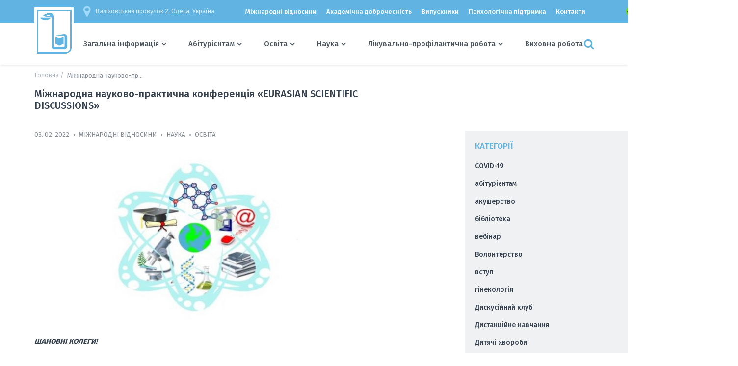

--- FILE ---
content_type: text/html; charset=UTF-8
request_url: https://onmedu.edu.ua/events/mizhnarodna-naukovo-praktichna-konferencija-eurasian-scientific-discussions/
body_size: 16787
content:
<!DOCTYPE html>
<html lang="uk-UA" class="no-js no-svg">
<head>
<meta charset="UTF-8">
<meta name="viewport"
      content="width=device-width, user-scalable=no, initial-scale=1.0, maximum-scale=1.0, minimum-scale=1.0">
<meta http-equiv="X-UA-Compatible" content="ie=edge">
<title>Одеський національний медичний університет | Міжнародна науково-практична конференція  «EURASIAN SCIENTIFIC DISCUSSIONS»</title>
<meta name="description" content=""/>
<meta name="Keywords" content="">


<link rel="profile" href="https://gmpg.org/xfn/11">
<meta name='robots' content='max-image-preview:large' />
<link rel="alternate" hreflang="uk" href="https://onmedu.edu.ua/events/mizhnarodna-naukovo-praktichna-konferencija-eurasian-scientific-discussions/" />

<!-- This site is optimized with the Yoast SEO plugin v12.3 - https://yoast.com/wordpress/plugins/seo/ -->
<meta name="robots" content="max-snippet:-1, max-image-preview:large, max-video-preview:-1"/>
<link rel="canonical" href="https://onmedu.edu.ua/events/mizhnarodna-naukovo-praktichna-konferencija-eurasian-scientific-discussions/" />
<meta property="og:locale" content="uk_UA" />
<meta property="og:type" content="article" />
<meta property="og:title" content="Міжнародна науково-практична конференція «EURASIAN SCIENTIFIC DISCUSSIONS» - Одеський національний медичний університет" />
<meta property="og:description" content="ШАНОВНІ КОЛЕГИ! Запрошуємо Вас взяти участь у Міжнародній науково-практичній конференції «EURASIAN SCIENTIFIC DISCUSSIONS» яка пройде 13-15 лютого 2022 р. у м. Барселона, Іспанія https://sci-conf.com.ua/i-mezhdunarodnaya-nauchno-prakticheskaya-konferentsiya-eurasian-scientific-discussions-13-15-fevralya-2022-goda-barselona-ispaniya/ Для участі у конференції необхідно до 12 лютого 2022 надіслати на електронну адресу barca@sci-conf.com.ua: текст доповіді, оформлений згідно з вимогами; заявку на участь у конференції; скановану копію квитанції про сплату оргвнеску. &hellip;" />
<meta property="og:url" content="https://onmedu.edu.ua/events/mizhnarodna-naukovo-praktichna-konferencija-eurasian-scientific-discussions/" />
<meta property="og:site_name" content="Одеський національний медичний університет" />
<meta property="og:image" content="https://onmedu.edu.ua/wp-content/uploads/2022/02/Barselona.jpg" />
<meta property="og:image:secure_url" content="https://onmedu.edu.ua/wp-content/uploads/2022/02/Barselona.jpg" />
<meta property="og:image:width" content="1070" />
<meta property="og:image:height" content="556" />
<meta name="twitter:card" content="summary" />
<meta name="twitter:description" content="ШАНОВНІ КОЛЕГИ! Запрошуємо Вас взяти участь у Міжнародній науково-практичній конференції «EURASIAN SCIENTIFIC DISCUSSIONS» яка пройде 13-15 лютого 2022 р. у м. Барселона, Іспанія https://sci-conf.com.ua/i-mezhdunarodnaya-nauchno-prakticheskaya-konferentsiya-eurasian-scientific-discussions-13-15-fevralya-2022-goda-barselona-ispaniya/ Для участі у конференції необхідно до 12 лютого 2022 надіслати на електронну адресу barca@sci-conf.com.ua: текст доповіді, оформлений згідно з вимогами; заявку на участь у конференції; скановану копію квитанції про сплату оргвнеску. [&hellip;]" />
<meta name="twitter:title" content="Міжнародна науково-практична конференція «EURASIAN SCIENTIFIC DISCUSSIONS» - Одеський національний медичний університет" />
<meta name="twitter:image" content="https://onmedu.edu.ua/wp-content/uploads/2022/02/Barselona.jpg" />
<script type='application/ld+json' class='yoast-schema-graph yoast-schema-graph--main'>{"@context":"https://schema.org","@graph":[{"@type":"WebSite","@id":"https://onmedu.edu.ua/#website","url":"https://onmedu.edu.ua/","name":"\u041e\u0434\u0435\u0441\u044c\u043a\u0438\u0439 \u043d\u0430\u0446\u0456\u043e\u043d\u0430\u043b\u044c\u043d\u0438\u0439 \u043c\u0435\u0434\u0438\u0447\u043d\u0438\u0439 \u0443\u043d\u0456\u0432\u0435\u0440\u0441\u0438\u0442\u0435\u0442","potentialAction":{"@type":"SearchAction","target":"https://onmedu.edu.ua/?s={search_term_string}","query-input":"required name=search_term_string"}},{"@type":"ImageObject","@id":"https://onmedu.edu.ua/events/mizhnarodna-naukovo-praktichna-konferencija-eurasian-scientific-discussions/#primaryimage","url":"https://onmedu.edu.ua/wp-content/uploads/2022/02/Barselona.jpg","width":1070,"height":556},{"@type":"WebPage","@id":"https://onmedu.edu.ua/events/mizhnarodna-naukovo-praktichna-konferencija-eurasian-scientific-discussions/#webpage","url":"https://onmedu.edu.ua/events/mizhnarodna-naukovo-praktichna-konferencija-eurasian-scientific-discussions/","inLanguage":"uk-UA","name":"\u041c\u0456\u0436\u043d\u0430\u0440\u043e\u0434\u043d\u0430 \u043d\u0430\u0443\u043a\u043e\u0432\u043e-\u043f\u0440\u0430\u043a\u0442\u0438\u0447\u043d\u0430 \u043a\u043e\u043d\u0444\u0435\u0440\u0435\u043d\u0446\u0456\u044f \u00abEURASIAN SCIENTIFIC DISCUSSIONS\u00bb - \u041e\u0434\u0435\u0441\u044c\u043a\u0438\u0439 \u043d\u0430\u0446\u0456\u043e\u043d\u0430\u043b\u044c\u043d\u0438\u0439 \u043c\u0435\u0434\u0438\u0447\u043d\u0438\u0439 \u0443\u043d\u0456\u0432\u0435\u0440\u0441\u0438\u0442\u0435\u0442","isPartOf":{"@id":"https://onmedu.edu.ua/#website"},"primaryImageOfPage":{"@id":"https://onmedu.edu.ua/events/mizhnarodna-naukovo-praktichna-konferencija-eurasian-scientific-discussions/#primaryimage"},"datePublished":"2022-02-03T21:47:42+02:00","dateModified":"2022-02-03T21:47:42+02:00"}]}</script>
<!-- / Yoast SEO plugin. -->

<link rel='dns-prefetch' href='//static.addtoany.com' />
<link rel='dns-prefetch' href='//code.jquery.com' />
<link rel="alternate" type="application/rss+xml" title="Одеський національний медичний університет &raquo; Міжнародна науково-практична конференція  «EURASIAN SCIENTIFIC DISCUSSIONS» Comments Feed" href="https://onmedu.edu.ua/events/mizhnarodna-naukovo-praktichna-konferencija-eurasian-scientific-discussions/feed/" />
<script type="text/javascript">
window._wpemojiSettings = {"baseUrl":"https:\/\/s.w.org\/images\/core\/emoji\/14.0.0\/72x72\/","ext":".png","svgUrl":"https:\/\/s.w.org\/images\/core\/emoji\/14.0.0\/svg\/","svgExt":".svg","source":{"concatemoji":"https:\/\/onmedu.edu.ua\/wp-includes\/js\/wp-emoji-release.min.js?ver=6.2.8"}};
/*! This file is auto-generated */
!function(e,a,t){var n,r,o,i=a.createElement("canvas"),p=i.getContext&&i.getContext("2d");function s(e,t){p.clearRect(0,0,i.width,i.height),p.fillText(e,0,0);e=i.toDataURL();return p.clearRect(0,0,i.width,i.height),p.fillText(t,0,0),e===i.toDataURL()}function c(e){var t=a.createElement("script");t.src=e,t.defer=t.type="text/javascript",a.getElementsByTagName("head")[0].appendChild(t)}for(o=Array("flag","emoji"),t.supports={everything:!0,everythingExceptFlag:!0},r=0;r<o.length;r++)t.supports[o[r]]=function(e){if(p&&p.fillText)switch(p.textBaseline="top",p.font="600 32px Arial",e){case"flag":return s("\ud83c\udff3\ufe0f\u200d\u26a7\ufe0f","\ud83c\udff3\ufe0f\u200b\u26a7\ufe0f")?!1:!s("\ud83c\uddfa\ud83c\uddf3","\ud83c\uddfa\u200b\ud83c\uddf3")&&!s("\ud83c\udff4\udb40\udc67\udb40\udc62\udb40\udc65\udb40\udc6e\udb40\udc67\udb40\udc7f","\ud83c\udff4\u200b\udb40\udc67\u200b\udb40\udc62\u200b\udb40\udc65\u200b\udb40\udc6e\u200b\udb40\udc67\u200b\udb40\udc7f");case"emoji":return!s("\ud83e\udef1\ud83c\udffb\u200d\ud83e\udef2\ud83c\udfff","\ud83e\udef1\ud83c\udffb\u200b\ud83e\udef2\ud83c\udfff")}return!1}(o[r]),t.supports.everything=t.supports.everything&&t.supports[o[r]],"flag"!==o[r]&&(t.supports.everythingExceptFlag=t.supports.everythingExceptFlag&&t.supports[o[r]]);t.supports.everythingExceptFlag=t.supports.everythingExceptFlag&&!t.supports.flag,t.DOMReady=!1,t.readyCallback=function(){t.DOMReady=!0},t.supports.everything||(n=function(){t.readyCallback()},a.addEventListener?(a.addEventListener("DOMContentLoaded",n,!1),e.addEventListener("load",n,!1)):(e.attachEvent("onload",n),a.attachEvent("onreadystatechange",function(){"complete"===a.readyState&&t.readyCallback()})),(e=t.source||{}).concatemoji?c(e.concatemoji):e.wpemoji&&e.twemoji&&(c(e.twemoji),c(e.wpemoji)))}(window,document,window._wpemojiSettings);
</script>
<style type="text/css">
img.wp-smiley,
img.emoji {
	display: inline !important;
	border: none !important;
	box-shadow: none !important;
	height: 1em !important;
	width: 1em !important;
	margin: 0 0.07em !important;
	vertical-align: -0.1em !important;
	background: none !important;
	padding: 0 !important;
}
</style>
	<link rel='stylesheet' id='wp-block-library-css' href='https://onmedu.edu.ua/wp-includes/css/dist/block-library/style.min.css?ver=6.2.8' type='text/css' media='all' />
<link rel='stylesheet' id='classic-theme-styles-css' href='https://onmedu.edu.ua/wp-includes/css/classic-themes.min.css?ver=6.2.8' type='text/css' media='all' />
<style id='global-styles-inline-css' type='text/css'>
body{--wp--preset--color--black: #000000;--wp--preset--color--cyan-bluish-gray: #abb8c3;--wp--preset--color--white: #ffffff;--wp--preset--color--pale-pink: #f78da7;--wp--preset--color--vivid-red: #cf2e2e;--wp--preset--color--luminous-vivid-orange: #ff6900;--wp--preset--color--luminous-vivid-amber: #fcb900;--wp--preset--color--light-green-cyan: #7bdcb5;--wp--preset--color--vivid-green-cyan: #00d084;--wp--preset--color--pale-cyan-blue: #8ed1fc;--wp--preset--color--vivid-cyan-blue: #0693e3;--wp--preset--color--vivid-purple: #9b51e0;--wp--preset--gradient--vivid-cyan-blue-to-vivid-purple: linear-gradient(135deg,rgba(6,147,227,1) 0%,rgb(155,81,224) 100%);--wp--preset--gradient--light-green-cyan-to-vivid-green-cyan: linear-gradient(135deg,rgb(122,220,180) 0%,rgb(0,208,130) 100%);--wp--preset--gradient--luminous-vivid-amber-to-luminous-vivid-orange: linear-gradient(135deg,rgba(252,185,0,1) 0%,rgba(255,105,0,1) 100%);--wp--preset--gradient--luminous-vivid-orange-to-vivid-red: linear-gradient(135deg,rgba(255,105,0,1) 0%,rgb(207,46,46) 100%);--wp--preset--gradient--very-light-gray-to-cyan-bluish-gray: linear-gradient(135deg,rgb(238,238,238) 0%,rgb(169,184,195) 100%);--wp--preset--gradient--cool-to-warm-spectrum: linear-gradient(135deg,rgb(74,234,220) 0%,rgb(151,120,209) 20%,rgb(207,42,186) 40%,rgb(238,44,130) 60%,rgb(251,105,98) 80%,rgb(254,248,76) 100%);--wp--preset--gradient--blush-light-purple: linear-gradient(135deg,rgb(255,206,236) 0%,rgb(152,150,240) 100%);--wp--preset--gradient--blush-bordeaux: linear-gradient(135deg,rgb(254,205,165) 0%,rgb(254,45,45) 50%,rgb(107,0,62) 100%);--wp--preset--gradient--luminous-dusk: linear-gradient(135deg,rgb(255,203,112) 0%,rgb(199,81,192) 50%,rgb(65,88,208) 100%);--wp--preset--gradient--pale-ocean: linear-gradient(135deg,rgb(255,245,203) 0%,rgb(182,227,212) 50%,rgb(51,167,181) 100%);--wp--preset--gradient--electric-grass: linear-gradient(135deg,rgb(202,248,128) 0%,rgb(113,206,126) 100%);--wp--preset--gradient--midnight: linear-gradient(135deg,rgb(2,3,129) 0%,rgb(40,116,252) 100%);--wp--preset--duotone--dark-grayscale: url('#wp-duotone-dark-grayscale');--wp--preset--duotone--grayscale: url('#wp-duotone-grayscale');--wp--preset--duotone--purple-yellow: url('#wp-duotone-purple-yellow');--wp--preset--duotone--blue-red: url('#wp-duotone-blue-red');--wp--preset--duotone--midnight: url('#wp-duotone-midnight');--wp--preset--duotone--magenta-yellow: url('#wp-duotone-magenta-yellow');--wp--preset--duotone--purple-green: url('#wp-duotone-purple-green');--wp--preset--duotone--blue-orange: url('#wp-duotone-blue-orange');--wp--preset--font-size--small: 13px;--wp--preset--font-size--medium: 20px;--wp--preset--font-size--large: 36px;--wp--preset--font-size--x-large: 42px;--wp--preset--spacing--20: 0.44rem;--wp--preset--spacing--30: 0.67rem;--wp--preset--spacing--40: 1rem;--wp--preset--spacing--50: 1.5rem;--wp--preset--spacing--60: 2.25rem;--wp--preset--spacing--70: 3.38rem;--wp--preset--spacing--80: 5.06rem;--wp--preset--shadow--natural: 6px 6px 9px rgba(0, 0, 0, 0.2);--wp--preset--shadow--deep: 12px 12px 50px rgba(0, 0, 0, 0.4);--wp--preset--shadow--sharp: 6px 6px 0px rgba(0, 0, 0, 0.2);--wp--preset--shadow--outlined: 6px 6px 0px -3px rgba(255, 255, 255, 1), 6px 6px rgba(0, 0, 0, 1);--wp--preset--shadow--crisp: 6px 6px 0px rgba(0, 0, 0, 1);}:where(.is-layout-flex){gap: 0.5em;}body .is-layout-flow > .alignleft{float: left;margin-inline-start: 0;margin-inline-end: 2em;}body .is-layout-flow > .alignright{float: right;margin-inline-start: 2em;margin-inline-end: 0;}body .is-layout-flow > .aligncenter{margin-left: auto !important;margin-right: auto !important;}body .is-layout-constrained > .alignleft{float: left;margin-inline-start: 0;margin-inline-end: 2em;}body .is-layout-constrained > .alignright{float: right;margin-inline-start: 2em;margin-inline-end: 0;}body .is-layout-constrained > .aligncenter{margin-left: auto !important;margin-right: auto !important;}body .is-layout-constrained > :where(:not(.alignleft):not(.alignright):not(.alignfull)){max-width: var(--wp--style--global--content-size);margin-left: auto !important;margin-right: auto !important;}body .is-layout-constrained > .alignwide{max-width: var(--wp--style--global--wide-size);}body .is-layout-flex{display: flex;}body .is-layout-flex{flex-wrap: wrap;align-items: center;}body .is-layout-flex > *{margin: 0;}:where(.wp-block-columns.is-layout-flex){gap: 2em;}.has-black-color{color: var(--wp--preset--color--black) !important;}.has-cyan-bluish-gray-color{color: var(--wp--preset--color--cyan-bluish-gray) !important;}.has-white-color{color: var(--wp--preset--color--white) !important;}.has-pale-pink-color{color: var(--wp--preset--color--pale-pink) !important;}.has-vivid-red-color{color: var(--wp--preset--color--vivid-red) !important;}.has-luminous-vivid-orange-color{color: var(--wp--preset--color--luminous-vivid-orange) !important;}.has-luminous-vivid-amber-color{color: var(--wp--preset--color--luminous-vivid-amber) !important;}.has-light-green-cyan-color{color: var(--wp--preset--color--light-green-cyan) !important;}.has-vivid-green-cyan-color{color: var(--wp--preset--color--vivid-green-cyan) !important;}.has-pale-cyan-blue-color{color: var(--wp--preset--color--pale-cyan-blue) !important;}.has-vivid-cyan-blue-color{color: var(--wp--preset--color--vivid-cyan-blue) !important;}.has-vivid-purple-color{color: var(--wp--preset--color--vivid-purple) !important;}.has-black-background-color{background-color: var(--wp--preset--color--black) !important;}.has-cyan-bluish-gray-background-color{background-color: var(--wp--preset--color--cyan-bluish-gray) !important;}.has-white-background-color{background-color: var(--wp--preset--color--white) !important;}.has-pale-pink-background-color{background-color: var(--wp--preset--color--pale-pink) !important;}.has-vivid-red-background-color{background-color: var(--wp--preset--color--vivid-red) !important;}.has-luminous-vivid-orange-background-color{background-color: var(--wp--preset--color--luminous-vivid-orange) !important;}.has-luminous-vivid-amber-background-color{background-color: var(--wp--preset--color--luminous-vivid-amber) !important;}.has-light-green-cyan-background-color{background-color: var(--wp--preset--color--light-green-cyan) !important;}.has-vivid-green-cyan-background-color{background-color: var(--wp--preset--color--vivid-green-cyan) !important;}.has-pale-cyan-blue-background-color{background-color: var(--wp--preset--color--pale-cyan-blue) !important;}.has-vivid-cyan-blue-background-color{background-color: var(--wp--preset--color--vivid-cyan-blue) !important;}.has-vivid-purple-background-color{background-color: var(--wp--preset--color--vivid-purple) !important;}.has-black-border-color{border-color: var(--wp--preset--color--black) !important;}.has-cyan-bluish-gray-border-color{border-color: var(--wp--preset--color--cyan-bluish-gray) !important;}.has-white-border-color{border-color: var(--wp--preset--color--white) !important;}.has-pale-pink-border-color{border-color: var(--wp--preset--color--pale-pink) !important;}.has-vivid-red-border-color{border-color: var(--wp--preset--color--vivid-red) !important;}.has-luminous-vivid-orange-border-color{border-color: var(--wp--preset--color--luminous-vivid-orange) !important;}.has-luminous-vivid-amber-border-color{border-color: var(--wp--preset--color--luminous-vivid-amber) !important;}.has-light-green-cyan-border-color{border-color: var(--wp--preset--color--light-green-cyan) !important;}.has-vivid-green-cyan-border-color{border-color: var(--wp--preset--color--vivid-green-cyan) !important;}.has-pale-cyan-blue-border-color{border-color: var(--wp--preset--color--pale-cyan-blue) !important;}.has-vivid-cyan-blue-border-color{border-color: var(--wp--preset--color--vivid-cyan-blue) !important;}.has-vivid-purple-border-color{border-color: var(--wp--preset--color--vivid-purple) !important;}.has-vivid-cyan-blue-to-vivid-purple-gradient-background{background: var(--wp--preset--gradient--vivid-cyan-blue-to-vivid-purple) !important;}.has-light-green-cyan-to-vivid-green-cyan-gradient-background{background: var(--wp--preset--gradient--light-green-cyan-to-vivid-green-cyan) !important;}.has-luminous-vivid-amber-to-luminous-vivid-orange-gradient-background{background: var(--wp--preset--gradient--luminous-vivid-amber-to-luminous-vivid-orange) !important;}.has-luminous-vivid-orange-to-vivid-red-gradient-background{background: var(--wp--preset--gradient--luminous-vivid-orange-to-vivid-red) !important;}.has-very-light-gray-to-cyan-bluish-gray-gradient-background{background: var(--wp--preset--gradient--very-light-gray-to-cyan-bluish-gray) !important;}.has-cool-to-warm-spectrum-gradient-background{background: var(--wp--preset--gradient--cool-to-warm-spectrum) !important;}.has-blush-light-purple-gradient-background{background: var(--wp--preset--gradient--blush-light-purple) !important;}.has-blush-bordeaux-gradient-background{background: var(--wp--preset--gradient--blush-bordeaux) !important;}.has-luminous-dusk-gradient-background{background: var(--wp--preset--gradient--luminous-dusk) !important;}.has-pale-ocean-gradient-background{background: var(--wp--preset--gradient--pale-ocean) !important;}.has-electric-grass-gradient-background{background: var(--wp--preset--gradient--electric-grass) !important;}.has-midnight-gradient-background{background: var(--wp--preset--gradient--midnight) !important;}.has-small-font-size{font-size: var(--wp--preset--font-size--small) !important;}.has-medium-font-size{font-size: var(--wp--preset--font-size--medium) !important;}.has-large-font-size{font-size: var(--wp--preset--font-size--large) !important;}.has-x-large-font-size{font-size: var(--wp--preset--font-size--x-large) !important;}
.wp-block-navigation a:where(:not(.wp-element-button)){color: inherit;}
:where(.wp-block-columns.is-layout-flex){gap: 2em;}
.wp-block-pullquote{font-size: 1.5em;line-height: 1.6;}
</style>
<link rel='stylesheet' id='css-style-css' href='https://onmedu.edu.ua/wp-content/plugins/comfortable-reading/css/custom.css?ver=6.2.8' type='text/css' media='all' />
<link rel='stylesheet' id='wpml-legacy-dropdown-click-0-css' href='https://onmedu.edu.ua/wp-content/plugins/sitepress-multilingual-cms/templates/language-switchers/legacy-dropdown-click/style.css?ver=1' type='text/css' media='all' />
<link rel='stylesheet' id='normalize-css' href='https://onmedu.edu.ua/wp-content/themes/medun/assets/normalize-css/normalize.css?ver=6.2.8' type='text/css' media='all' />
<link rel='stylesheet' id='awesome-css' href='https://onmedu.edu.ua/wp-content/themes/medun/assets/font-awesome/css/font-awesome.min.css?ver=6.2.8' type='text/css' media='all' />
<link rel='stylesheet' id='slick-css' href='https://onmedu.edu.ua/wp-content/themes/medun/assets/slick-carousel/slick/slick.css?ver=6.2.8' type='text/css' media='all' />
<link rel='stylesheet' id='slick-theme-css' href='https://onmedu.edu.ua/wp-content/themes/medun/assets/slick-carousel/slick/slick-theme.css?ver=6.2.8' type='text/css' media='all' />
<link rel='stylesheet' id='magnific-popup-css' href='https://onmedu.edu.ua/wp-content/themes/medun/assets/magnific-popup/dist/magnific-popup.css?ver=6.2.8' type='text/css' media='all' />
<link rel='stylesheet' id='main-css' href='https://onmedu.edu.ua/wp-content/themes/medun/css/main2.css?ver=6.2.8' type='text/css' media='all' />
<link rel='stylesheet' id='addtoany-css' href='https://onmedu.edu.ua/wp-content/plugins/add-to-any/addtoany.min.css?ver=1.16' type='text/css' media='all' />
<script type='text/javascript' id='addtoany-core-js-before'>
window.a2a_config=window.a2a_config||{};a2a_config.callbacks=[];a2a_config.overlays=[];a2a_config.templates={};a2a_localize = {
	Share: "Share",
	Save: "Save",
	Subscribe: "Subscribe",
	Email: "Email",
	Bookmark: "Bookmark",
	ShowAll: "Show all",
	ShowLess: "Show less",
	FindServices: "Find service(s)",
	FindAnyServiceToAddTo: "Instantly find any service to add to",
	PoweredBy: "Powered by",
	ShareViaEmail: "Share via email",
	SubscribeViaEmail: "Subscribe via email",
	BookmarkInYourBrowser: "Bookmark in your browser",
	BookmarkInstructions: "Press Ctrl+D or \u2318+D to bookmark this page",
	AddToYourFavorites: "Add to your favorites",
	SendFromWebOrProgram: "Send from any email address or email program",
	EmailProgram: "Email program",
	More: "More&#8230;",
	ThanksForSharing: "Thanks for sharing!",
	ThanksForFollowing: "Thanks for following!"
};
</script>
<script type='text/javascript' async src='https://static.addtoany.com/menu/page.js' id='addtoany-core-js'></script>
<script type='text/javascript' src='//code.jquery.com/jquery-1.12.4.js?ver=6.2.8' id='jquery-js'></script>
<script type='text/javascript' async src='https://onmedu.edu.ua/wp-content/plugins/add-to-any/addtoany.min.js?ver=1.1' id='addtoany-jquery-js'></script>
<script type='text/javascript' src='https://onmedu.edu.ua/wp-content/plugins/sitepress-multilingual-cms/templates/language-switchers/legacy-dropdown-click/script.js?ver=1' id='wpml-legacy-dropdown-click-0-js'></script>
<link rel="https://api.w.org/" href="https://onmedu.edu.ua/wp-json/" /><link rel="EditURI" type="application/rsd+xml" title="RSD" href="https://onmedu.edu.ua/xmlrpc.php?rsd" />
<link rel="wlwmanifest" type="application/wlwmanifest+xml" href="https://onmedu.edu.ua/wp-includes/wlwmanifest.xml" />
<meta name="generator" content="WordPress 6.2.8" />
<link rel='shortlink' href='https://onmedu.edu.ua/?p=34330' />
<link rel="alternate" type="application/json+oembed" href="https://onmedu.edu.ua/wp-json/oembed/1.0/embed?url=https%3A%2F%2Fonmedu.edu.ua%2Fevents%2Fmizhnarodna-naukovo-praktichna-konferencija-eurasian-scientific-discussions%2F" />
<link rel="alternate" type="text/xml+oembed" href="https://onmedu.edu.ua/wp-json/oembed/1.0/embed?url=https%3A%2F%2Fonmedu.edu.ua%2Fevents%2Fmizhnarodna-naukovo-praktichna-konferencija-eurasian-scientific-discussions%2F&#038;format=xml" />
<meta name="generator" content="WPML ver:3.7.1 stt:1,55;" />

<!-- Global site tag (gtag.js) - Google Analytics -->
<script async src="https://www.googletagmanager.com/gtag/js?id=UA-116203702-1"></script>
<script>
  window.dataLayer = window.dataLayer || [];
  function gtag(){dataLayer.push(arguments);}
  gtag('js', new Date());

  gtag('config', 'UA-116203702-1');
</script>
</head>

<body>
<div class="header">
    <div class="header__container">

        <a href="https://onmedu.edu.ua" class="header__logo">
            <img src="https://onmedu.edu.ua/wp-content/themes/medun/img/logos/logo-default.png" alt="">
        </a>

        <div class="header__content">

            <div style="display: -webkit-box;" class="nav-top">

                <div class="nav-top__item nav-contact">
                    <span class="nav-contact__item">
                        <i class="fa fa-map-marker" aria-hidden="true"></i>Валіховський провулок 2, Одеса, Україна                    </span>
                </div>

                <div class="nav-top__item">
                    <ul class="nav-hot">
	                    <li id="nav-menu-item-982" class="nav-hot__item  "><a href="https://onmedu.edu.ua/mizhnarodni-vidnosini/" class="link">Міжнародні відносини</a></li>
<li id="nav-menu-item-34097" class="nav-hot__item  "><a href="https://onmedu.edu.ua/akademichna-dobrochesnist-ta-poperedzhennja-akademichnogo-plagiatu/" class="link">Академічна доброчесність</a></li>
<li id="nav-menu-item-26586" class="nav-hot__item  "><a href="https://onmedu.edu.ua/vipuskniki/" class="link">Випускники</a></li>
<li id="nav-menu-item-53122" class="nav-hot__item  "><a href="https://onmedu.edu.ua/zagalna-informacija/kanal-dlja-zvernen/informacija-shhodo-psihologichnoi-pidtrimki/" class="link">Психологічна підтримка</a></li>
<li id="nav-menu-item-4407" class="nav-hot__item  "><a href="https://onmedu.edu.ua/kontakti/" class="link">Контакти</a></li>
                    </ul>
                </div>
<a class="cr_version_link" href="#" original-font-size="15px" original-line-height="15px" original-bg-color="rgb(101, 219, 21)" original-text-color="rgb(255, 255, 255)" style="font-size: 15px; line-height: 15px;  background-color: rgb(101, 219, 21);width: auto;margin: 20px;border-radius: 10px;padding: 2px;">
				<img src="https://onmedu.edu.ua/wp-content/plugins/for-the-visually-impaired/img/icon_16.png" class="vi_widget_img" original-font-size="15px" original-border-color="" original-background-color="rgba(0, 0, 0, 0)" original-background-image="none" original-color="rgb(97, 179, 226)" original-box-shadow="none" original-text-shadow="none" original-font-family="fira sans, sans-serif" original-letter-spacing="0" original-line-height="21px" original-bg-color="rgba(0, 0, 0, 0)" original-text-color="rgb(97, 179, 226)" style="color: rgb(97, 179, 226); background-color: rgba(0, 0, 0, 0); font-size: 15px; line-height: 21px;">
				</a>
                <div class="nav-top__item">
                    <div class="authorization">
                                                    <a href="https://onmedu.edu.ua/wp-login.php?redirect_to=mizhnarodna-naukovo-praktichna-konferencija-eurasian-scientific-discussions" class="authorization__link">Авторизація<i class="fa fa-user" aria-hidden="true"></i></a>
                                            </div>
                </div>

                <div class="nav-top__item">
                        <div class="lang"><span class="lang__current"><img src="https://onmedu.edu.ua/wp-content/uploads/flags/phplhiaxL" alt=""><span class="icl_lang_sel_current icl_lang_sel_native">Укр</span></span><div class="lang__list"><a href="https://onmedu.edu.ua/?lang=en" data-value="en"><img src="https://onmedu.edu.ua/wp-content/uploads/flags/phpaYZou9" alt="en">Eng</a></div><input type="hidden" name="changeme"/></div>                </div>

            </div>

            <div class="nav-bot">
                <ul class="nav-bot__item menu-top">
                    <li id="nav-menu-item-312" class="menu-top__link  "><a href="https://onmedu.edu.ua/zagalna-informacija/" class="link--dropdown link">Загальна інформація</a>
<ul class="link-drop ">
	<li id="nav-menu-item-35142" class="  "><a href="https://onmedu.edu.ua/zagalna-informacija/derzhavni-simvoli-ukraini/" class=" link-drop__a">Державні символи України</a></li>
	<li id="nav-menu-item-6049" class="  "><a href="https://onmedu.edu.ua/zagalna-informacija/ustanovchi-dokumenti/" class=" link-drop__a">Установчі документи</a></li>
	<li id="nav-menu-item-3268" class="  "><a href="https://onmedu.edu.ua/zagalna-informacija/administracija-universitetu-3/" class=" link-drop__a">Адміністрація університету та керівники підрозділів</a></li>
	<li id="nav-menu-item-331" class="  "><a href="https://onmedu.edu.ua/zagalna-informacija/vchena-rada-universitetu-ta-vcheni-radi-fakultetiv/" class=" link-drop__a">Вчена рада університету</a></li>
	<li id="nav-menu-item-647" class="  "><a href="https://onmedu.edu.ua/zagalna-informacija/fakulteti/" class=" link-drop__a">Факультети</a></li>
	<li id="nav-menu-item-2534" class="  "><a href="https://onmedu.edu.ua/zagalna-informacija/kafedri/" class=" link-drop__a">Кафедри</a></li>
	<li id="nav-menu-item-30422" class="  "><a href="https://onmedu.edu.ua/zagalna-informacija/akreditacija-osvitnih-program/" class=" link-drop__a">Акредитація освітніх програм</a></li>
	<li id="nav-menu-item-3280" class="  "><a href="https://onmedu.edu.ua/zagalna-informacija/koncepcija-rozvitku-universitetu/" class=" link-drop__a">Концепція розвитку університету</a></li>
	<li id="nav-menu-item-7973" class="  "><a href="https://onmedu.edu.ua/zagalna-informacija/video-pro-dijalnist-2/" class=" link-drop__a">Відео про ОНМедУ</a></li>
	<li id="nav-menu-item-314" class="  "><a href="https://onmedu.edu.ua/zagalna-informacija/istorija-universitetu/" class=" link-drop__a">Історія університету</a></li>
	<li id="nav-menu-item-32584" class="  "><a href="https://onmedu.edu.ua/zagalna-informacija/polozhennja-ta-inshi-dokumenti-shhodo-dijalnosti-universitetu/" class=" link-drop__a">Положення та інші нормативні документи</a></li>
	<li id="nav-menu-item-318" class="  "><a href="https://onmedu.edu.ua/zagalna-informacija/muzei-universitetu/" class=" link-drop__a">Музеї університету</a></li>
	<li id="nav-menu-item-3164" class="  "><a href="https://onmedu.edu.ua/zagalna-informacija/nagorodi/" class=" link-drop__a">Нагороди</a></li>
	<li id="nav-menu-item-54020" class="  "><a href="https://onmedu.edu.ua/zagalna-informacija/ohorona-praci/" class=" link-drop__a">Цивільний захист</a></li>
	<li id="nav-menu-item-22069" class="  "><a href="https://onmedu.edu.ua/kafedra/profspilka-pracivnikiv/" class=" link-drop__a">Профспілка працівників</a></li>
	<li id="nav-menu-item-313" class="  "><a href="https://onmedu.edu.ua/zagalna-informacija/antikorupcijna-dijalnist/" class=" link-drop__a">Антикорупційна діяльність</a></li>
	<li id="nav-menu-item-22053" class="  "><a href="https://onmedu.edu.ua/zagalna-informacija/publichna-informacija/" class=" link-drop__a">Публічна інформація</a></li>
	<li id="nav-menu-item-19695" class="  "><a href="https://onmedu.edu.ua/zagalna-informacija/gromadske-obgovorennja/" class=" link-drop__a">Громадське обговорення</a></li>
	<li id="nav-menu-item-26585" class="  "><a href="https://onmedu.edu.ua/zagalna-informacija/potochni-anketuvannja/" class=" link-drop__a">Поточні анкетування</a></li>
	<li id="nav-menu-item-21016" class="  "><a href="https://onmedu.edu.ua/zagalna-informacija/portal-office-365-onmedu/" class=" link-drop__a">Портал office 365 ОНМедУ</a></li>
	<li id="nav-menu-item-20310" class="  "><a href="https://onmedu.edu.ua/zagalna-informacija/kanal-dlja-zvernen/" class=" link-drop__a">Канал для звернень</a></li>
</ul>
</li>
<li id="nav-menu-item-305" class="menu-top__link  "><a href="https://onmedu.edu.ua/abituriientam/" class="link--dropdown link">Абітурієнтам</a>
<ul class="link-drop ">
	<li id="nav-menu-item-27099" class="  "><a href="https://onmedu.edu.ua/abituriientam/vstup-2025/" class=" link-drop__a">ВСТУП 2025</a></li>
	<li id="nav-menu-item-307" class="  "><a href="https://onmedu.edu.ua/abituriientam/den-vidkritih-dverej/" class=" link-drop__a">День відкритих дверей</a></li>
	<li id="nav-menu-item-310" class="  "><a href="https://onmedu.edu.ua/abituriientam/prijmalna-komisija/" class=" link-drop__a">Приймальна комісія</a></li>
	<li id="nav-menu-item-308" class="  "><a href="https://onmedu.edu.ua/abituriientam/perelik-specialnostej/" class=" link-drop__a">Перелік спеціальностей</a></li>
	<li id="nav-menu-item-306" class="  "><a href="https://onmedu.edu.ua/abituriientam/vartist-navchannja/" class=" link-drop__a">Вартість навчання</a></li>
	<li id="nav-menu-item-311" class="  "><a href="https://onmedu.edu.ua/abituriientam/junij-medik/" class=" link-drop__a">Зі шкільної парти – у науку!</a></li>
	<li id="nav-menu-item-26969" class="  "><a href="https://onmedu.edu.ua/abituriientam/dopomoga-osobam-z-osoblivimi-potrebami/" class=" link-drop__a">Умови доступності університету для навчання осіб з особливими освітніми потребами</a></li>
</ul>
</li>
<li id="nav-menu-item-334" class="menu-top__link  "><a href="https://onmedu.edu.ua/osvita/" class="link--dropdown link">Освіта</a>
<ul class="link-drop ">
	<li id="nav-menu-item-22943" class="  "><a href="https://onmedu.edu.ua/osvita/osvitni-programi/" class=" link-drop__a">Освітні програми</a></li>
	<li id="nav-menu-item-4907" class="  "><a href="https://onmedu.edu.ua/osvita/navchannja/" class=" link-drop__a">Освітній процес</a></li>
	<li id="nav-menu-item-27209" class="  "><a href="https://onmedu.edu.ua/osvita/distancijna-osvita/" class=" link-drop__a">Дистанційне навчання</a></li>
	<li id="nav-menu-item-27210" class="  "><a href="https://onmedu.edu.ua/osvita/simuljacijna-osvita/" class=" link-drop__a">Симуляційне навчання</a></li>
	<li id="nav-menu-item-52810" class="  "><a href="https://onmedu.edu.ua/osvita/neformalne-navchannja/" class=" link-drop__a">Неформальне навчання</a></li>
	<li id="nav-menu-item-6086" class="  "><a href="https://onmedu.edu.ua/osvita/elektronne-testuvannja-ta-elektronnij-zhurnal/" class=" link-drop__a">Електронне тестування та електронний журнал</a></li>
	<li id="nav-menu-item-6734" class="  "><a href="https://onmedu.edu.ua/osvita/krok/" class=" link-drop__a">КРОК</a></li>
	<li id="nav-menu-item-3666" class="  "><a href="https://onmedu.edu.ua/osvita/nvkitn/" class=" link-drop__a">НВК ІТН</a></li>
	<li id="nav-menu-item-13613" class="  "><a href="https://onmedu.edu.ua/osvita/oski/" class=" link-drop__a">ОСКІ</a></li>
	<li id="nav-menu-item-337" class="  "><a href="https://onmedu.edu.ua/osvita/pisljadiplomna-osvita/" class=" link-drop__a">Післядипломна освіта</a></li>
	<li id="nav-menu-item-336" class="  "><a href="https://onmedu.edu.ua/osvita/navchalnij-viddil/" class=" link-drop__a">Забезпечення якості освіти</a></li>
	<li id="nav-menu-item-34096" class="  "><a href="https://onmedu.edu.ua/osvita/biblioteka/" class=" link-drop__a">Бібліотека</a></li>
</ul>
</li>
<li id="nav-menu-item-328" class="menu-top__link  "><a href="https://onmedu.edu.ua/nauka/" class="link--dropdown link">Наука</a>
<ul class="link-drop ">
	<li id="nav-menu-item-26760" class="  "><a href="https://onmedu.edu.ua/nauka/naukova-tematika-onmedu/" class=" link-drop__a">Наукова тематика ОНМедУ</a></li>
	<li id="nav-menu-item-44983" class="  "><a href="https://onmedu.edu.ua/nauka/aspirantura/" class=" link-drop__a">Аспірантура та докторантура</a></li>
	<li id="nav-menu-item-2548" class="  "><a href="https://onmedu.edu.ua/nauka/institucionalnij-repozitorij/" class=" link-drop__a">Інституціональний репозиторій</a></li>
	<li id="nav-menu-item-44982" class="  "><a href="https://onmedu.edu.ua/nauka/specializovani-vcheni-radi/" class=" link-drop__a">Спеціалізовані вчені ради</a></li>
	<li id="nav-menu-item-2761" class="  "><a href="https://onmedu.edu.ua/nauka/studentske-naukove-tovaristvo-ta-rada-tovaristva-molodih-vchenih/" class=" link-drop__a">Наукове товариство здобувачів освіти</a></li>
	<li id="nav-menu-item-51581" class="  "><a href="https://onmedu.edu.ua/nauka/rada-molodyh-vchenih/" class=" link-drop__a">Рада молодих вчених</a></li>
	<li id="nav-menu-item-330" class="  "><a href="https://onmedu.edu.ua/nauka/vidavnicha-dijalnist/" class=" link-drop__a">Видавнича діяльність</a></li>
	<li id="nav-menu-item-2471" class="  "><a href="https://onmedu.edu.ua/nauka/naukovi-zhurnali/" class=" link-drop__a">Наукові журнали</a></li>
	<li id="nav-menu-item-329" class="  "><a href="https://onmedu.edu.ua/nauka/antiplagiat/" class=" link-drop__a">Інформація з питань біоетики та антиплагіату</a></li>
	<li id="nav-menu-item-3293" class="  "><a href="https://onmedu.edu.ua/nauka/naukovcjam-pro-impakt-faktor-ta-indeks-hirsha/" class=" link-drop__a">Наукометрія</a></li>
	<li id="nav-menu-item-20787" class="  "><a href="https://onmedu.edu.ua/nauka/ndi-transljacijnoi-medicini/" class=" link-drop__a">НДІ трансляційної медицини</a></li>
	<li id="nav-menu-item-10866" class="  "><a href="https://onmedu.edu.ua/nauka/konferencii-2/" class=" link-drop__a">Поточні конференції та конкурси</a></li>
</ul>
</li>
<li id="nav-menu-item-324" class="menu-top__link  "><a href="https://onmedu.edu.ua/likuvalno-profilaktichna-robota/" class="link--dropdown link">Лікувально-профілактична робота</a>
<ul class="link-drop ">
	<li id="nav-menu-item-62351" class="  "><a href="https://onmedu.edu.ua/likuvalno-profilaktichna-robota/universitetska-klinika-2/" class=" link-drop__a">Університетська клініка</a></li>
	<li id="nav-menu-item-326" class="  "><a href="https://onmedu.edu.ua/likuvalno-profilaktichna-robota/perelik-klinichnih-baz/" class=" link-drop__a">Перелік клінічних баз</a></li>
	<li id="nav-menu-item-26807" class="  "><a href="https://onmedu.edu.ua/likuvalno-profilaktichna-robota/ugodi-pro-spivrobitnictvo-ta-praktichnu-robotu/" class=" link-drop__a">Угоди про співробітництво та практику</a></li>
	<li id="nav-menu-item-3316" class="  "><a href="https://onmedu.edu.ua/likuvalno-profilaktichna-robota/normativni-dokumenti/" class=" link-drop__a">Нормативні документи</a></li>
	<li id="nav-menu-item-18914" class="  "><a href="https://onmedu.edu.ua/likuvalno-profilaktichna-robota/covid-19/" class=" link-drop__a">COVID-19</a></li>
</ul>
</li>
<li id="nav-menu-item-335" class="menu-top__link  "><a href="https://onmedu.edu.ua/gumanitarna-robota-ta-vihovannja/" class=" link">Виховна робота</a>
<ul class="link-drop ">
	<li id="nav-menu-item-339" class="  "><a href="https://onmedu.edu.ua/gumanitarna-robota-ta-vihovannja/studentske-samovrjaduvannja-ta-studentski-organizacii/" class=" link-drop__a">Студентське самоврядування та студентські організації</a></li>
	<li id="nav-menu-item-4908" class="  "><a href="https://onmedu.edu.ua/gumanitarna-robota-ta-vihovannja/sklad-kerivnictva-studentskoi-profspilki/" class=" link-drop__a">Первинна профспілкова організація студентів</a></li>
	<li id="nav-menu-item-26905" class="  "><a href="https://onmedu.edu.ua/gumanitarna-robota-ta-vihovannja/fizichne-vihovannja-ta-sport/" class=" link-drop__a">Фізичне виховання та спорт</a></li>
	<li id="nav-menu-item-58413" class="  "><a href="https://onmedu.edu.ua/gumanitarna-robota-ta-vihovannja/perelik-gurtozhitkiv-onmedu/" class=" link-drop__a">Перелік гуртожитків ОНМедУ</a></li>
	<li id="nav-menu-item-4909" class="  "><a href="https://onmedu.edu.ua/gumanitarna-robota-ta-vihovannja/volonterska-dijalnist/" class=" link-drop__a">Волонтерська діяльність</a></li>
</ul>
</li>
                </ul>

                <div class="nav-bot__item search-top">
                    <a href="#" class="search-top__link search-top__link--open">
                        <i class="fa fa-search" aria-hidden="true"></i>
                    </a>
                    <a href="#" class="search-top__link search-top__link--close">
                        <i class="fa fa-times" aria-hidden="true"></i>
                    </a>
                    <div class="search-top__input">
                        <form role="search" method="get" id="searchform" action="https://onmedu.edu.ua/" >
	<input type="search" value="" name="s" id="s" placeholder="Шукати..."/>
<input type='hidden' name='lang' value='uk' /></form>						
                    </div>
					
                </div>
				</div>

        </div>

    </div>
</div>

<div class="header-mobile">
    <div class="header-mobile__wrapper">
        <div class="header-mobile__container">

			
			
            <a href="/" class="header-mobile__logo">
                <img src="https://onmedu.edu.ua/wp-content/themes/medun/img/logos/logo-default.png" alt="">
            </a>

            <div class="header-mobile__options">

				<a class="cr_version_link" href="#" original-font-size="15px" original-line-height="15px" original-bg-color="rgb(101, 219, 21)" original-text-color="rgb(255, 255, 255)" style="font-size: 15px; line-height: 15px; color: rgb(255, 255, 255); background-color: rgb(101, 219, 21);width: auto;margin: 10px;border-radius: 10px;padding: 4px;">
				<img src="https://onmedu.edu.ua/wp-content/plugins/for-the-visually-impaired/img/icon_16.png" class="vi_widget_img" original-font-size="15px" original-border-color="" original-background-color="rgba(0, 0, 0, 0)" original-background-image="none" original-color="rgb(97, 179, 226)" original-box-shadow="none" original-text-shadow="none" original-font-family="fira sans, sans-serif" original-letter-spacing="0" original-line-height="21px" original-bg-color="rgba(0, 0, 0, 0)" original-text-color="rgb(97, 179, 226)" style="color: rgb(97, 179, 226); background-color: rgba(0, 0, 0, 0); font-size: 15px; line-height: 21px;">
				</a>
				
                <a class="header-mobile__item menu-button" href="#">
                    <div class="menu-btn">
                        <div class="burgx"></div>
                        <div class="burgx2"></div>
                        <div class="burgx3"></div>
                    </div>
                </a>

                <a class="header-mobile__item search-btn" href="#">
                    <i class="fa fa-search" aria-hidden="true"></i>
                </a>

                <a class="header-mobile__item user-btn" href="#">
                    <i class="fa fa-user" aria-hidden="true"></i>
                </a>

                <div class="header-mobile__item">
                    <div class="lang"><span class="lang__current"><img src="https://onmedu.edu.ua/wp-content/uploads/flags/phplhiaxL" alt=""><span class="icl_lang_sel_current icl_lang_sel_native">Укр</span></span><div class="lang__list"><a href="https://onmedu.edu.ua/?lang=en" data-value="en"><img src="https://onmedu.edu.ua/wp-content/uploads/flags/phpaYZou9" alt="en">Eng</a></div><input type="hidden" name="changeme"/></div>                </div>

            </div>
        </div>
    </div>

    <div class="header-mobile__search">
        <div class="header-mobile__container">
            <input class="header-mobile__search-input" type="search" placeholder="Шукати...">
        </div>
    </div>

    <div class="header-mobile__menu">
        <div class="header-mobile__container">

            <ul class="mobile-menu">
                <li id="nav-menu-item-312" class="mobile-menu__li  "><a href="#" class="mobile-menu__link mobile-menu__dropdown">Загальна інформація</a>
<ul class="mobile-submenu ">
	<li id="nav-menu-item-35142" class="mobile-submenu__li  "><a href="https://onmedu.edu.ua/zagalna-informacija/derzhavni-simvoli-ukraini/" class="mobile-submenu__link">Державні символи України</a></li>
	<li id="nav-menu-item-6049" class="mobile-submenu__li  "><a href="https://onmedu.edu.ua/zagalna-informacija/ustanovchi-dokumenti/" class="mobile-submenu__link">Установчі документи</a></li>
	<li id="nav-menu-item-3268" class="mobile-submenu__li  "><a href="https://onmedu.edu.ua/zagalna-informacija/administracija-universitetu-3/" class="mobile-submenu__link">Адміністрація університету та керівники підрозділів</a></li>
	<li id="nav-menu-item-331" class="mobile-submenu__li  "><a href="https://onmedu.edu.ua/zagalna-informacija/vchena-rada-universitetu-ta-vcheni-radi-fakultetiv/" class="mobile-submenu__link">Вчена рада університету</a></li>
	<li id="nav-menu-item-647" class="mobile-submenu__li  "><a href="https://onmedu.edu.ua/zagalna-informacija/fakulteti/" class="mobile-submenu__link">Факультети</a></li>
	<li id="nav-menu-item-2534" class="mobile-submenu__li  "><a href="https://onmedu.edu.ua/zagalna-informacija/kafedri/" class="mobile-submenu__link">Кафедри</a></li>
	<li id="nav-menu-item-30422" class="mobile-submenu__li  "><a href="https://onmedu.edu.ua/zagalna-informacija/akreditacija-osvitnih-program/" class="mobile-submenu__link">Акредитація освітніх програм</a></li>
	<li id="nav-menu-item-3280" class="mobile-submenu__li  "><a href="https://onmedu.edu.ua/zagalna-informacija/koncepcija-rozvitku-universitetu/" class="mobile-submenu__link">Концепція розвитку університету</a></li>
	<li id="nav-menu-item-7973" class="mobile-submenu__li  "><a href="https://onmedu.edu.ua/zagalna-informacija/video-pro-dijalnist-2/" class="mobile-submenu__link">Відео про ОНМедУ</a></li>
	<li id="nav-menu-item-314" class="mobile-submenu__li  "><a href="https://onmedu.edu.ua/zagalna-informacija/istorija-universitetu/" class="mobile-submenu__link">Історія університету</a></li>
	<li id="nav-menu-item-32584" class="mobile-submenu__li  "><a href="https://onmedu.edu.ua/zagalna-informacija/polozhennja-ta-inshi-dokumenti-shhodo-dijalnosti-universitetu/" class="mobile-submenu__link">Положення та інші нормативні документи</a></li>
	<li id="nav-menu-item-318" class="mobile-submenu__li  "><a href="https://onmedu.edu.ua/zagalna-informacija/muzei-universitetu/" class="mobile-submenu__link">Музеї університету</a></li>
	<li id="nav-menu-item-3164" class="mobile-submenu__li  "><a href="https://onmedu.edu.ua/zagalna-informacija/nagorodi/" class="mobile-submenu__link">Нагороди</a></li>
	<li id="nav-menu-item-54020" class="mobile-submenu__li  "><a href="https://onmedu.edu.ua/zagalna-informacija/ohorona-praci/" class="mobile-submenu__link">Цивільний захист</a></li>
	<li id="nav-menu-item-22069" class="mobile-submenu__li  "><a href="https://onmedu.edu.ua/kafedra/profspilka-pracivnikiv/" class="mobile-submenu__link">Профспілка працівників</a></li>
	<li id="nav-menu-item-313" class="mobile-submenu__li  "><a href="https://onmedu.edu.ua/zagalna-informacija/antikorupcijna-dijalnist/" class="mobile-submenu__link">Антикорупційна діяльність</a></li>
	<li id="nav-menu-item-22053" class="mobile-submenu__li  "><a href="https://onmedu.edu.ua/zagalna-informacija/publichna-informacija/" class="mobile-submenu__link">Публічна інформація</a></li>
	<li id="nav-menu-item-19695" class="mobile-submenu__li  "><a href="https://onmedu.edu.ua/zagalna-informacija/gromadske-obgovorennja/" class="mobile-submenu__link">Громадське обговорення</a></li>
	<li id="nav-menu-item-26585" class="mobile-submenu__li  "><a href="https://onmedu.edu.ua/zagalna-informacija/potochni-anketuvannja/" class="mobile-submenu__link">Поточні анкетування</a></li>
	<li id="nav-menu-item-21016" class="mobile-submenu__li  "><a href="https://onmedu.edu.ua/zagalna-informacija/portal-office-365-onmedu/" class="mobile-submenu__link">Портал office 365 ОНМедУ</a></li>
	<li id="nav-menu-item-20310" class="mobile-submenu__li  "><a href="https://onmedu.edu.ua/zagalna-informacija/kanal-dlja-zvernen/" class="mobile-submenu__link">Канал для звернень</a></li>
</ul>
</li>
<li id="nav-menu-item-305" class="mobile-menu__li  "><a href="#" class="mobile-menu__link mobile-menu__dropdown">Абітурієнтам</a>
<ul class="mobile-submenu ">
	<li id="nav-menu-item-27099" class="mobile-submenu__li  "><a href="https://onmedu.edu.ua/abituriientam/vstup-2025/" class="mobile-submenu__link">ВСТУП 2025</a></li>
	<li id="nav-menu-item-307" class="mobile-submenu__li  "><a href="https://onmedu.edu.ua/abituriientam/den-vidkritih-dverej/" class="mobile-submenu__link">День відкритих дверей</a></li>
	<li id="nav-menu-item-310" class="mobile-submenu__li  "><a href="https://onmedu.edu.ua/abituriientam/prijmalna-komisija/" class="mobile-submenu__link">Приймальна комісія</a></li>
	<li id="nav-menu-item-308" class="mobile-submenu__li  "><a href="https://onmedu.edu.ua/abituriientam/perelik-specialnostej/" class="mobile-submenu__link">Перелік спеціальностей</a></li>
	<li id="nav-menu-item-306" class="mobile-submenu__li  "><a href="https://onmedu.edu.ua/abituriientam/vartist-navchannja/" class="mobile-submenu__link">Вартість навчання</a></li>
	<li id="nav-menu-item-311" class="mobile-submenu__li  "><a href="https://onmedu.edu.ua/abituriientam/junij-medik/" class="mobile-submenu__link">Зі шкільної парти – у науку!</a></li>
	<li id="nav-menu-item-26969" class="mobile-submenu__li  "><a href="https://onmedu.edu.ua/abituriientam/dopomoga-osobam-z-osoblivimi-potrebami/" class="mobile-submenu__link">Умови доступності університету для навчання осіб з особливими освітніми потребами</a></li>
</ul>
</li>
<li id="nav-menu-item-334" class="mobile-menu__li  "><a href="#" class="mobile-menu__link mobile-menu__dropdown">Освіта</a>
<ul class="mobile-submenu ">
	<li id="nav-menu-item-22943" class="mobile-submenu__li  "><a href="https://onmedu.edu.ua/osvita/osvitni-programi/" class="mobile-submenu__link">Освітні програми</a></li>
	<li id="nav-menu-item-4907" class="mobile-submenu__li  "><a href="https://onmedu.edu.ua/osvita/navchannja/" class="mobile-submenu__link">Освітній процес</a></li>
	<li id="nav-menu-item-27209" class="mobile-submenu__li  "><a href="https://onmedu.edu.ua/osvita/distancijna-osvita/" class="mobile-submenu__link">Дистанційне навчання</a></li>
	<li id="nav-menu-item-27210" class="mobile-submenu__li  "><a href="https://onmedu.edu.ua/osvita/simuljacijna-osvita/" class="mobile-submenu__link">Симуляційне навчання</a></li>
	<li id="nav-menu-item-52810" class="mobile-submenu__li  "><a href="https://onmedu.edu.ua/osvita/neformalne-navchannja/" class="mobile-submenu__link">Неформальне навчання</a></li>
	<li id="nav-menu-item-6086" class="mobile-submenu__li  "><a href="https://onmedu.edu.ua/osvita/elektronne-testuvannja-ta-elektronnij-zhurnal/" class="mobile-submenu__link">Електронне тестування та електронний журнал</a></li>
	<li id="nav-menu-item-6734" class="mobile-submenu__li  "><a href="https://onmedu.edu.ua/osvita/krok/" class="mobile-submenu__link">КРОК</a></li>
	<li id="nav-menu-item-3666" class="mobile-submenu__li  "><a href="https://onmedu.edu.ua/osvita/nvkitn/" class="mobile-submenu__link">НВК ІТН</a></li>
	<li id="nav-menu-item-13613" class="mobile-submenu__li  "><a href="https://onmedu.edu.ua/osvita/oski/" class="mobile-submenu__link">ОСКІ</a></li>
	<li id="nav-menu-item-337" class="mobile-submenu__li  "><a href="https://onmedu.edu.ua/osvita/pisljadiplomna-osvita/" class="mobile-submenu__link">Післядипломна освіта</a></li>
	<li id="nav-menu-item-336" class="mobile-submenu__li  "><a href="https://onmedu.edu.ua/osvita/navchalnij-viddil/" class="mobile-submenu__link">Забезпечення якості освіти</a></li>
	<li id="nav-menu-item-34096" class="mobile-submenu__li  "><a href="https://onmedu.edu.ua/osvita/biblioteka/" class="mobile-submenu__link">Бібліотека</a></li>
</ul>
</li>
<li id="nav-menu-item-328" class="mobile-menu__li  "><a href="#" class="mobile-menu__link mobile-menu__dropdown">Наука</a>
<ul class="mobile-submenu ">
	<li id="nav-menu-item-26760" class="mobile-submenu__li  "><a href="https://onmedu.edu.ua/nauka/naukova-tematika-onmedu/" class="mobile-submenu__link">Наукова тематика ОНМедУ</a></li>
	<li id="nav-menu-item-44983" class="mobile-submenu__li  "><a href="https://onmedu.edu.ua/nauka/aspirantura/" class="mobile-submenu__link">Аспірантура та докторантура</a></li>
	<li id="nav-menu-item-2548" class="mobile-submenu__li  "><a href="https://onmedu.edu.ua/nauka/institucionalnij-repozitorij/" class="mobile-submenu__link">Інституціональний репозиторій</a></li>
	<li id="nav-menu-item-44982" class="mobile-submenu__li  "><a href="https://onmedu.edu.ua/nauka/specializovani-vcheni-radi/" class="mobile-submenu__link">Спеціалізовані вчені ради</a></li>
	<li id="nav-menu-item-2761" class="mobile-submenu__li  "><a href="https://onmedu.edu.ua/nauka/studentske-naukove-tovaristvo-ta-rada-tovaristva-molodih-vchenih/" class="mobile-submenu__link">Наукове товариство здобувачів освіти</a></li>
	<li id="nav-menu-item-51581" class="mobile-submenu__li  "><a href="https://onmedu.edu.ua/nauka/rada-molodyh-vchenih/" class="mobile-submenu__link">Рада молодих вчених</a></li>
	<li id="nav-menu-item-330" class="mobile-submenu__li  "><a href="https://onmedu.edu.ua/nauka/vidavnicha-dijalnist/" class="mobile-submenu__link">Видавнича діяльність</a></li>
	<li id="nav-menu-item-2471" class="mobile-submenu__li  "><a href="https://onmedu.edu.ua/nauka/naukovi-zhurnali/" class="mobile-submenu__link">Наукові журнали</a></li>
	<li id="nav-menu-item-329" class="mobile-submenu__li  "><a href="https://onmedu.edu.ua/nauka/antiplagiat/" class="mobile-submenu__link">Інформація з питань біоетики та антиплагіату</a></li>
	<li id="nav-menu-item-3293" class="mobile-submenu__li  "><a href="https://onmedu.edu.ua/nauka/naukovcjam-pro-impakt-faktor-ta-indeks-hirsha/" class="mobile-submenu__link">Наукометрія</a></li>
	<li id="nav-menu-item-20787" class="mobile-submenu__li  "><a href="https://onmedu.edu.ua/nauka/ndi-transljacijnoi-medicini/" class="mobile-submenu__link">НДІ трансляційної медицини</a></li>
	<li id="nav-menu-item-10866" class="mobile-submenu__li  "><a href="https://onmedu.edu.ua/nauka/konferencii-2/" class="mobile-submenu__link">Поточні конференції та конкурси</a></li>
</ul>
</li>
<li id="nav-menu-item-324" class="mobile-menu__li  "><a href="#" class="mobile-menu__link mobile-menu__dropdown">Лікувально-профілактична робота</a>
<ul class="mobile-submenu ">
	<li id="nav-menu-item-62351" class="mobile-submenu__li  "><a href="https://onmedu.edu.ua/likuvalno-profilaktichna-robota/universitetska-klinika-2/" class="mobile-submenu__link">Університетська клініка</a></li>
	<li id="nav-menu-item-326" class="mobile-submenu__li  "><a href="https://onmedu.edu.ua/likuvalno-profilaktichna-robota/perelik-klinichnih-baz/" class="mobile-submenu__link">Перелік клінічних баз</a></li>
	<li id="nav-menu-item-26807" class="mobile-submenu__li  "><a href="https://onmedu.edu.ua/likuvalno-profilaktichna-robota/ugodi-pro-spivrobitnictvo-ta-praktichnu-robotu/" class="mobile-submenu__link">Угоди про співробітництво та практику</a></li>
	<li id="nav-menu-item-3316" class="mobile-submenu__li  "><a href="https://onmedu.edu.ua/likuvalno-profilaktichna-robota/normativni-dokumenti/" class="mobile-submenu__link">Нормативні документи</a></li>
	<li id="nav-menu-item-18914" class="mobile-submenu__li  "><a href="https://onmedu.edu.ua/likuvalno-profilaktichna-robota/covid-19/" class="mobile-submenu__link">COVID-19</a></li>
</ul>
</li>
<li id="nav-menu-item-335" class="mobile-menu__li  "><a href="https://onmedu.edu.ua/gumanitarna-robota-ta-vihovannja/" class="mobile-menu__link">Виховна робота</a>
<ul class="mobile-submenu ">
	<li id="nav-menu-item-339" class="mobile-submenu__li  "><a href="https://onmedu.edu.ua/gumanitarna-robota-ta-vihovannja/studentske-samovrjaduvannja-ta-studentski-organizacii/" class="mobile-submenu__link">Студентське самоврядування та студентські організації</a></li>
	<li id="nav-menu-item-4908" class="mobile-submenu__li  "><a href="https://onmedu.edu.ua/gumanitarna-robota-ta-vihovannja/sklad-kerivnictva-studentskoi-profspilki/" class="mobile-submenu__link">Первинна профспілкова організація студентів</a></li>
	<li id="nav-menu-item-26905" class="mobile-submenu__li  "><a href="https://onmedu.edu.ua/gumanitarna-robota-ta-vihovannja/fizichne-vihovannja-ta-sport/" class="mobile-submenu__link">Фізичне виховання та спорт</a></li>
	<li id="nav-menu-item-58413" class="mobile-submenu__li  "><a href="https://onmedu.edu.ua/gumanitarna-robota-ta-vihovannja/perelik-gurtozhitkiv-onmedu/" class="mobile-submenu__link">Перелік гуртожитків ОНМедУ</a></li>
	<li id="nav-menu-item-4909" class="mobile-submenu__li  "><a href="https://onmedu.edu.ua/gumanitarna-robota-ta-vihovannja/volonterska-dijalnist/" class="mobile-submenu__link">Волонтерська діяльність</a></li>
</ul>
</li>
            </ul>
        </div>

    </div>

</div>	    <div class="wrap">
        <div class="news-full">
            <div class="breadcrumbs" xmlns:v="http://rdf.data-vocabulary.org/#">
                <ul class="breadcrumbs__ul">
                    <li class="breadcrumbs__item">
                        <a class="breadcrumbs__link" href="/">Головна</a>
                    </li>
                    <li class="breadcrumbs__item">
                        <span class="breadcrumbs__simple">Міжнародна науково-практична конференція  «EURASIAN SCIENTIFIC DISCUSSIONS»</span>
                    </li>
                </ul>
            </div>

            <div class="news-full__container">

                <div class="news-full__row">
                    <div class="news-full__heading">
                        <h1 class="news-full__title">Міжнародна науково-практична конференція  «EURASIAN SCIENTIFIC DISCUSSIONS»</h1>
                    </div>
                </div>

                <div class="news-full__row">

                    <div class="news-full__wrap">

                        <div class="news-full__content">

                            <div class="item-info">
                                <ul class="item-info__details">
                                                                        <li class="item-info__item">03. 02. 2022</li>
                                                                                <li class="item-info__item">
                                                <a class="item-info__link" href="https://onmedu.edu.ua/event_cat/mizhnarodni-vidnosini/">Міжнародні відносини</a>
                                            </li>
                                                                                        <li class="item-info__item">
                                                <a class="item-info__link" href="https://onmedu.edu.ua/event_cat/nauka/">Наука</a>
                                            </li>
                                                                                        <li class="item-info__item">
                                                <a class="item-info__link" href="https://onmedu.edu.ua/event_cat/osvita/">Освіта</a>
                                            </li>
                                                                            </ul>
                            </div>

                            <div class="news-full__text wysiwyg">
                                <p><img decoding="async" loading="lazy" class="alignnone  wp-image-34331" src="https://onmedu.edu.ua/wp-content/uploads/2022/02/Barselona-300x156.jpg" alt="" width="656" height="341" srcset="https://onmedu.edu.ua/wp-content/uploads/2022/02/Barselona-300x156.jpg 300w, https://onmedu.edu.ua/wp-content/uploads/2022/02/Barselona-768x399.jpg 768w, https://onmedu.edu.ua/wp-content/uploads/2022/02/Barselona-1024x532.jpg 1024w, https://onmedu.edu.ua/wp-content/uploads/2022/02/Barselona.jpg 1070w" sizes="(max-width: 656px) 100vw, 656px" /></p>
<p><strong><em>ШАНОВНІ КОЛЕГИ!</em></strong></p>
<p>Запрошуємо Вас взяти участь у Міжнародній науково-практичній конференції <strong>«</strong><strong>EURASIAN</strong> <strong>SCIENTIFIC</strong> <strong>DISCUSSIONS</strong><strong>» </strong>яка пройде <strong>13-15 лютого </strong><strong>2022 </strong><strong>р</strong><strong>. </strong>у м. Барселона, Іспанія</p>
<p><a href="https://sci-conf.com.ua/i-mezhdunarodnaya-nauchno-prakticheskaya-konferentsiya-eurasian-scientific-discussions-13-15-fevralya-2022-goda-barselona-ispaniya/"><strong>https://sci-conf.com.ua/i-mezhdunarodnaya-nauchno-prakticheskaya-konferentsiya-eurasian-scientific-discussions-13-15-fevralya-2022-goda-barselona-ispaniya/</strong></a></p>
<p><strong>Для участі у конференції </strong>необхідно до <strong><em>12 лютого 2022 </em></strong>надіслати на електронну адресу <a href="/cdn-cgi/l/email-protection#1476756677755467777d39777b7a723a777b793a6175"><strong><span class="__cf_email__" data-cfemail="107271627371506373793d737f7e763e737f7d3e6571">[email&#160;protected]</span></strong></a><strong><u>:</u></strong></p>
<ul>
<li>текст доповіді, оформлений згідно з вимогами;</li>
<li>заявку на участь у конференції;</li>
<li>скановану копію квитанції про сплату оргвнеску.</li>
</ul>
<p><strong>Організаційний внесок – 290 грн.</strong></p>
<p><em><u>Відразу після оплати оргвнеску кожен учасник отримає сертифікат учасника конференції (24 години участі | 0,8 ECTS credits).</u></em></p>
<p><strong>Тематичні напрями роботи конференції:</strong></p>
<ul>
<li>СЕКЦІЯ 01. Сільськогосподарські науки.</li>
<li>СЕКЦІЯ 02. Ветеринарні науки.</li>
<li>СЕКЦІЯ 03. Біологічні науки.</li>
<li>СЕКЦІЯ 04. Медичні науки.</li>
<li>СЕКЦІЯ 05. Фармацевтичні науки.</li>
<li>СЕКЦІЯ 06. Хімічні науки.</li>
<li>СЕКЦІЯ 07. Технічні науки.</li>
<li>СЕКЦІЯ 08. Фізико-математичні науки.</li>
<li>СЕКЦІЯ 09. Географічні науки.</li>
<li>СЕКЦІЯ 10. Геолого-мінералогічні науки.</li>
<li>СЕКЦІЯ 11. Архітектура.</li>
<li>СЕКЦІЯ 12. Астрономія.</li>
<li>СЕКЦІЯ 13. Педагогічні науки.</li>
<li>СЕКЦІЯ 14. Психологічні науки.</li>
<li>СЕКЦІЯ 15. Соціологічні науки.</li>
<li>СЕКЦІЯ 16. Журналістика.</li>
<li>СЕКЦІЯ 17. Мистецтвознавство.</li>
<li>СЕКЦІЯ 18. Історичні науки.</li>
<li>СЕКЦІЯ 19. Культурологія.</li>
<li>СЕКЦІЯ 20. Література.</li>
<li>СЕКЦІЯ 21. Політичні науки.</li>
<li>СЕКЦІЯ 22. Філологічні науки.</li>
<li>СЕКЦІЯ 23. Філософські науки.</li>
<li>СЕКЦІЯ 24. Економічні науки.</li>
<li>СЕКЦІЯ 25. Юридичні науки</li>
</ul>
<p>Шановні автори, під час спілкування з менеджерами переглядайте, будь ласка, папку «СПАМ»</p>
<p>Тези учасників будуть опубліковані у збірнику із присвоєнням ISBN 978-84-15927-32-7 та УДК, вихідні дані м. Барселона, Іспанія, випуск в електронному варіанті (Conference PROCEEDINGS) буде доступний на сайті <a href="https://sci-conf.com.ua/i-mezhdunarodnaya-nauchno-prakticheskaya-konferentsiya-eurasian-scientific-discussions-13-15-fevralya-2022-goda-barselona-ispaniya/">(sci-conf.com.ua)</a> не пізніше 23 лютого 2022 року.</p>
<p>Детальну інформацію про формат участі читайте в інформаційному листі <a href="https://sci-conf.com.ua/wp-content/uploads/2022/01/INFORMATSIONNOE-PISMO-BARSELONA-13-15.02.22.doc">https://sci-conf.com.ua/wp-content/uploads/2022/01/INFORMATSIONNOE-PISMO-BARSELONA-13-15.02.22.doc</a></p>
<p>Заявки та тези надсилайте на пошту: <a href="/cdn-cgi/l/email-protection#9efcffecfdffdeedfdf7b3fdf1f0f8b0fdf1f3b0ebff"><span class="__cf_email__" data-cfemail="4b292a39282a0b382822662824252d65282426653e2a">[email&#160;protected]</span></a></p>
<div class="addtoany_share_save_container addtoany_content addtoany_content_bottom"><div class="a2a_kit a2a_kit_size_32 addtoany_list" data-a2a-url="https://onmedu.edu.ua/events/mizhnarodna-naukovo-praktichna-konferencija-eurasian-scientific-discussions/" data-a2a-title="Міжнародна науково-практична конференція  «EURASIAN SCIENTIFIC DISCUSSIONS»"><a class="a2a_button_facebook" href="https://www.addtoany.com/add_to/facebook?linkurl=https%3A%2F%2Fonmedu.edu.ua%2Fevents%2Fmizhnarodna-naukovo-praktichna-konferencija-eurasian-scientific-discussions%2F&amp;linkname=%D0%9C%D1%96%D0%B6%D0%BD%D0%B0%D1%80%D0%BE%D0%B4%D0%BD%D0%B0%20%D0%BD%D0%B0%D1%83%D0%BA%D0%BE%D0%B2%D0%BE-%D0%BF%D1%80%D0%B0%D0%BA%D1%82%D0%B8%D1%87%D0%BD%D0%B0%20%D0%BA%D0%BE%D0%BD%D1%84%D0%B5%D1%80%D0%B5%D0%BD%D1%86%D1%96%D1%8F%20%20%C2%ABEURASIAN%20SCIENTIFIC%20DISCUSSIONS%C2%BB" title="Facebook" rel="nofollow noopener" target="_blank"></a><a class="a2a_button_twitter" href="https://www.addtoany.com/add_to/twitter?linkurl=https%3A%2F%2Fonmedu.edu.ua%2Fevents%2Fmizhnarodna-naukovo-praktichna-konferencija-eurasian-scientific-discussions%2F&amp;linkname=%D0%9C%D1%96%D0%B6%D0%BD%D0%B0%D1%80%D0%BE%D0%B4%D0%BD%D0%B0%20%D0%BD%D0%B0%D1%83%D0%BA%D0%BE%D0%B2%D0%BE-%D0%BF%D1%80%D0%B0%D0%BA%D1%82%D0%B8%D1%87%D0%BD%D0%B0%20%D0%BA%D0%BE%D0%BD%D1%84%D0%B5%D1%80%D0%B5%D0%BD%D1%86%D1%96%D1%8F%20%20%C2%ABEURASIAN%20SCIENTIFIC%20DISCUSSIONS%C2%BB" title="Twitter" rel="nofollow noopener" target="_blank"></a><a class="a2a_button_telegram" href="https://www.addtoany.com/add_to/telegram?linkurl=https%3A%2F%2Fonmedu.edu.ua%2Fevents%2Fmizhnarodna-naukovo-praktichna-konferencija-eurasian-scientific-discussions%2F&amp;linkname=%D0%9C%D1%96%D0%B6%D0%BD%D0%B0%D1%80%D0%BE%D0%B4%D0%BD%D0%B0%20%D0%BD%D0%B0%D1%83%D0%BA%D0%BE%D0%B2%D0%BE-%D0%BF%D1%80%D0%B0%D0%BA%D1%82%D0%B8%D1%87%D0%BD%D0%B0%20%D0%BA%D0%BE%D0%BD%D1%84%D0%B5%D1%80%D0%B5%D0%BD%D1%86%D1%96%D1%8F%20%20%C2%ABEURASIAN%20SCIENTIFIC%20DISCUSSIONS%C2%BB" title="Telegram" rel="nofollow noopener" target="_blank"></a></div></div>
                                <div class="content-gallery">
                                                                    </div><!--end gallery-->
                                <ul class="ul-list">
                                                                    </ul>
                                                            </div>
                                                        <div class="news-full__another">
                                                                    <div class="news-full__prev">
                                        <div class="panel">
                                            <div class="panel__header">
                                                <a class="panel__link" href="https://onmedu.edu.ua/events/premija-junesko-2021-vikoristannja-informacijno-komunikacijnih-tehnologij-v-osviti/"><i class="fa fa-angle-left" aria-hidden="true"></i> попередня новина</a>
                                            </div>
                                            <div class="panel__body">

                                                <a href="#" class="panel__title">Премія ЮНЕСКО 2021  «Використання інформаційно-комунікаційних технологій в освіті»</a>

                                                <div class="item-info">
                                                    <ul class="item-info__details">
                                                                                                                <li class="item-info__item">03. 02. 2022</li>
                                                                                                            </ul>
                                                </div>

                                            </div>
                                        </div>
                                    </div>
                                                                                                    <div class="news-full__next">
                                        <div class="panel">
                                            <div class="panel__header">
                                                <a class="panel__link" href="https://onmedu.edu.ua/events/konkurs-robit-dlja-mizhnarodnogo-studentskogo-kongresu-na-temu-ljudina-i-zdorov-ja-u-sviti-shho-bezperervno-rozvivaietsja-universitet-maltepe-stambul-turechchina/"><i class="fa fa-angle-right" aria-hidden="true"></i> наступна новина</a>
                                            </div>
                                            <div class="panel__body">

                                                <a href="#" class="panel__title">Конкурс робіт для міжнародного студентського конгресу на тему «ЛЮДИНА І ЗДОРОВ’Я У СВІТІ, ЩО БЕЗПЕРЕРВНО РОЗВИВАЄТЬСЯ», Університет Мальтепе, Стамбул, Туреччина</a>

                                                <div class="item-info">
                                                    <ul class="item-info__details">
                                                                                                                <li class="item-info__item">12. 02. 2022</li>
                                                                                                            </ul>
                                                </div>

                                            </div>
                                        </div>
                                    </div>
                                                                </div>

                        </div>

                        <div class="sidebar">
                            
                            

                            <div class="sidebar__item">
                                <div class="sidebar__bg"></div>
                                <span class="sidebar__heading">Категорії</span>

                                <div class="sidebar__content">
                                                                        <ul class="sidebar-links">
                                                                                        <li class="sidebar-links__item">
                                                    <a class="sidebar-links__a" href="https://onmedu.edu.ua/event_cat/covid-19/">COVID-19</a>
                                                </li>
                                                                                                <li class="sidebar-links__item">
                                                    <a class="sidebar-links__a" href="https://onmedu.edu.ua/event_cat/abituriientam/">абітурієнтам</a>
                                                </li>
                                                                                                <li class="sidebar-links__item">
                                                    <a class="sidebar-links__a" href="https://onmedu.edu.ua/event_cat/akusherstvo/">акушерство</a>
                                                </li>
                                                                                                <li class="sidebar-links__item">
                                                    <a class="sidebar-links__a" href="https://onmedu.edu.ua/event_cat/biblioteka/">бібліотека</a>
                                                </li>
                                                                                                <li class="sidebar-links__item">
                                                    <a class="sidebar-links__a" href="https://onmedu.edu.ua/event_cat/vebinar/">вебінар</a>
                                                </li>
                                                                                                <li class="sidebar-links__item">
                                                    <a class="sidebar-links__a" href="https://onmedu.edu.ua/event_cat/volonterstvo/">Волонтерство</a>
                                                </li>
                                                                                                <li class="sidebar-links__item">
                                                    <a class="sidebar-links__a" href="https://onmedu.edu.ua/event_cat/vstup/">вступ</a>
                                                </li>
                                                                                                <li class="sidebar-links__item">
                                                    <a class="sidebar-links__a" href="https://onmedu.edu.ua/event_cat/ginekologija/">гінекологія</a>
                                                </li>
                                                                                                <li class="sidebar-links__item">
                                                    <a class="sidebar-links__a" href="https://onmedu.edu.ua/event_cat/diskusijnij-klub/">Дискусійний клуб</a>
                                                </li>
                                                                                                <li class="sidebar-links__item">
                                                    <a class="sidebar-links__a" href="https://onmedu.edu.ua/event_cat/distancijne-navchannja/">Дистанційне навчання</a>
                                                </li>
                                                                                                <li class="sidebar-links__item">
                                                    <a class="sidebar-links__a" href="https://onmedu.edu.ua/event_cat/ditjachi-hvorobi/">Дитячі хвороби</a>
                                                </li>
                                                                                                <li class="sidebar-links__item">
                                                    <a class="sidebar-links__a" href="https://onmedu.edu.ua/event_cat/klinika/">Клініка</a>
                                                </li>
                                                                                                <li class="sidebar-links__item">
                                                    <a class="sidebar-links__a" href="https://onmedu.edu.ua/event_cat/kongres/">конгрес</a>
                                                </li>
                                                                                                <li class="sidebar-links__item">
                                                    <a class="sidebar-links__a" href="https://onmedu.edu.ua/event_cat/konkurs/">конкурс</a>
                                                </li>
                                                                                                <li class="sidebar-links__item">
                                                    <a class="sidebar-links__a" href="https://onmedu.edu.ua/event_cat/konferencii/">конференції</a>
                                                </li>
                                                                                                <li class="sidebar-links__item">
                                                    <a class="sidebar-links__a" href="https://onmedu.edu.ua/event_cat/kultura/">Культура</a>
                                                </li>
                                                                                                <li class="sidebar-links__item">
                                                    <a class="sidebar-links__a" href="https://onmedu.edu.ua/event_cat/lekcija/">лекція</a>
                                                </li>
                                                                                                <li class="sidebar-links__item">
                                                    <a class="sidebar-links__a" href="https://onmedu.edu.ua/event_cat/mizhnarodni-vidnosini/">Міжнародні відносини</a>
                                                </li>
                                                                                                <li class="sidebar-links__item">
                                                    <a class="sidebar-links__a" href="https://onmedu.edu.ua/event_cat/nauka/">Наука</a>
                                                </li>
                                                                                                <li class="sidebar-links__item">
                                                    <a class="sidebar-links__a" href="https://onmedu.edu.ua/event_cat/onmedu/">онмеду</a>
                                                </li>
                                                                                                <li class="sidebar-links__item">
                                                    <a class="sidebar-links__a" href="https://onmedu.edu.ua/event_cat/osvita/">Освіта</a>
                                                </li>
                                                                                                <li class="sidebar-links__item">
                                                    <a class="sidebar-links__a" href="https://onmedu.edu.ua/event_cat/pidtrimka/">підтримка</a>
                                                </li>
                                                                                                <li class="sidebar-links__item">
                                                    <a class="sidebar-links__a" href="https://onmedu.edu.ua/event_cat/reabilitacija/">реабілітація</a>
                                                </li>
                                                                                                <li class="sidebar-links__item">
                                                    <a class="sidebar-links__a" href="https://onmedu.edu.ua/event_cat/rektor/">Ректор</a>
                                                </li>
                                                                                                <li class="sidebar-links__item">
                                                    <a class="sidebar-links__a" href="https://onmedu.edu.ua/event_cat/seminar/">семінар</a>
                                                </li>
                                                                                                <li class="sidebar-links__item">
                                                    <a class="sidebar-links__a" href="https://onmedu.edu.ua/event_cat/simuljacijne-navchannja/">Симуляційне навчання</a>
                                                </li>
                                                                                                <li class="sidebar-links__item">
                                                    <a class="sidebar-links__a" href="https://onmedu.edu.ua/event_cat/simejna-medicina/">Сімейна медицина</a>
                                                </li>
                                                                                                <li class="sidebar-links__item">
                                                    <a class="sidebar-links__a" href="https://onmedu.edu.ua/event_cat/sport-2/">Спорт</a>
                                                </li>
                                                                                                <li class="sidebar-links__item">
                                                    <a class="sidebar-links__a" href="https://onmedu.edu.ua/event_cat/studentske-samovrjaduvannja/">студентське самоврядування</a>
                                                </li>
                                                                                                <li class="sidebar-links__item">
                                                    <a class="sidebar-links__a" href="https://onmedu.edu.ua/event_cat/suspilni-nauki/">суспільні науки</a>
                                                </li>
                                                                                                <li class="sidebar-links__item">
                                                    <a class="sidebar-links__a" href="https://onmedu.edu.ua/event_cat/tren/">трен</a>
                                                </li>
                                                                                    </ul>

                                </div>
                            </div>

                        </div>

                    </div>

                </div>
            </div>
        </div>
    </div>
<div id="footer" class="footer sticky-stopper footer--border">

    <div class="footer-links">
        <div class="footer__container">
            <div class="footer__row">
	            <ul class="footer-links__item links-list"><li class="links-list__item"><a  class=" links-list__caption"  href="https://onmedu.edu.ua/zagalna-informacija/">Загальна інформація</a></li>

<li class="links-list__item"><a  class=" links-list__link"  href="https://onmedu.edu.ua/zagalna-informacija/administracija-universitetu-3/">Адміністрація університету та керівники підрозділів</a></li></li>
<li class="links-list__item"><a  class=" links-list__link"  href="https://onmedu.edu.ua/zagalna-informacija/vchena-rada-universitetu-ta-vcheni-radi-fakultetiv/">Вчена рада університету</a></li></li>
<li class="links-list__item"><a  class=" links-list__link"  href="https://onmedu.edu.ua/zagalna-informacija/fakulteti/">Факультети</a></li></li>
<li class="links-list__item"><a  class=" links-list__link"  href="https://onmedu.edu.ua/zagalna-informacija/kafedri/">Кафедри</a></li></li>
<li class="links-list__item"><a  class=" links-list__link"  href="https://onmedu.edu.ua/zagalna-informacija/publichna-informacija/">Публічна інформація</a></li></li>
<li class="links-list__item"><a  class=" links-list__link"  href="https://onmedu.edu.ua/zagalna-informacija/antikorupcijna-dijalnist/">Антикорупційна діяльність</a></li></li>
</ul>
</li>
<ul class="footer-links__item links-list"><li class="links-list__item"><a  class=" links-list__caption"  href="https://onmedu.edu.ua/abituriientam/">Абітурієнтам</a></li>

<li class="links-list__item"><a  class=" links-list__link"  href="https://onmedu.edu.ua/abituriientam/den-vidkritih-dverej/">День відкритих дверей</a></li></li>
<li class="links-list__item"><a  class=" links-list__link"  href="https://onmedu.edu.ua/abituriientam/prijmalna-komisija/">Приймальна комісія</a></li></li>
<li class="links-list__item"><a  class=" links-list__link"  href="https://onmedu.edu.ua/abituriientam/perelik-specialnostej/">Перелік спеціальностей</a></li></li>
<li class="links-list__item"><a  class=" links-list__link"  href="https://onmedu.edu.ua/abituriientam/vartist-navchannja/">Вартість навчання</a></li></li>
<li class="links-list__item"><a  class=" links-list__link"  href="https://onmedu.edu.ua/abituriientam/junij-medik/">Зі шкільної парти &#8211; у науку!</a></li></li>
</ul>
</li>
<ul class="footer-links__item links-list"><li class="links-list__item"><a  class=" links-list__caption"  href="https://onmedu.edu.ua/osvita/">Освіта</a></li>

<li class="links-list__item"><a  class=" links-list__link"  href="https://onmedu.edu.ua/osvita/biblioteka/">Бібліотека</a></li></li>
<li class="links-list__item"><a  class=" links-list__link"  href="https://onmedu.edu.ua/osvita/elektronne-testuvannja-ta-elektronnij-zhurnal/">Електронне тестування та електронний журнал</a></li></li>
<li class="links-list__item"><a  class=" links-list__link"  href="https://onmedu.edu.ua/osvita/oski/">ОСКІ</a></li></li>
<li class="links-list__item"><a  class=" links-list__link"  href="https://onmedu.edu.ua/osvita/krok/">КРОК</a></li></li>
<li class="links-list__item"><a  class=" links-list__link"  href="https://onmedu.edu.ua/osvita/pisljadiplomna-osvita/">Післядипломна освіта</a></li></li>
</ul>
</li>
<ul class="footer-links__item links-list"><li class="links-list__item"><a  class=" links-list__caption"  href="https://onmedu.edu.ua/gumanitarna-robota-ta-vihovannja/">Виховна робота</a></li>

<li class="links-list__item"><a  class=" links-list__link"  href="https://onmedu.edu.ua/gumanitarna-robota-ta-vihovannja/studentske-samovrjaduvannja-ta-studentski-organizacii/">Студентське самоврядування та студентські організації</a></li></li>
<li class="links-list__item"><a  class=" links-list__link"  href="https://onmedu.edu.ua/gumanitarna-robota-ta-vihovannja/sklad-kerivnictva-studentskoi-profspilki/">Первинна профспілкова організація студентів</a></li></li>
<li class="links-list__item"><a  class=" links-list__link"  href="https://onmedu.edu.ua/gumanitarna-robota-ta-vihovannja/volonterska-dijalnist/">Волонтерська діяльність</a></li></li>
</ul>
</li>
            </div>
            <div class="footer__row">
	            <ul class="footer-links__item links-list"><li class="links-list__item"><a  class=" links-list__caption"  href="https://onmedu.edu.ua/nauka/">Наука</a></li>

<li class="links-list__item"><a  class=" links-list__link"  href="https://onmedu.edu.ua/nauka/institucionalnij-repozitorij/">Інституціональний репозиторій</a></li></li>
<li class="links-list__item"><a  class=" links-list__link"  href="https://onmedu.edu.ua/nauka/specializovani-vcheni-radi/specializovani-radi/">Спеціалізована Вчена рада Д 41.600.02</a></li></li>
<li class="links-list__item"><a  class=" links-list__link"  href="https://onmedu.edu.ua/nauka/naukovi-zhurnali/">Наукові журнали</a></li></li>
<li class="links-list__item"><a  class=" links-list__link"  href="https://onmedu.edu.ua/nauka/vidavnicha-dijalnist/">Видавнича діяльність</a></li></li>
<li class="links-list__item"><a  class=" links-list__link"  href="https://onmedu.edu.ua/nauka/studentske-naukove-tovaristvo-ta-rada-tovaristva-molodih-vchenih/">Наукове товариство здобувачів освіти</a></li></li>
</ul>
</li>
<ul class="footer-links__item links-list"><li class="links-list__item"><a  class=" links-list__caption"  href="https://onmedu.edu.ua/likuvalno-profilaktichna-robota/">Лікувально-профілактична робота</a></li>

<li class="links-list__item"><a  class=" links-list__link"  href="https://onmedu.edu.ua/likuvalno-profilaktichna-robota/perelik-klinichnih-baz/">Перелік клінічних баз</a></li></li>
<li class="links-list__item"><a  class=" links-list__link"  href="https://onmedu.edu.ua/likuvalno-profilaktichna-robota/normativni-dokumenti/">Нормативні документи</a></li></li>
</ul>
</li>
<ul class="footer-links__item links-list"><li class="links-list__item"><a  class=" links-list__caption"  href="https://onmedu.edu.ua/mizhnarodni-vidnosini/">Міжнародні відносини</a></li>

<li class="links-list__item"><a  class=" links-list__link"  href="https://onmedu.edu.ua/mizhnarodni-vidnosini/proekti-ta-granti/">Проєкти та гранти</a></li></li>
<li class="links-list__item"><a  class=" links-list__link"  href="https://onmedu.edu.ua/mizhnarodni-vidnosini/postijna-uchast-u-mizhnarodnih-organizacijah/">Постійна участь у міжнародних організаціях</a></li></li>
<li class="links-list__item"><a  class=" links-list__link"  href="https://onmedu.edu.ua/mizhnarodni-vidnosini/akademichna-mobilnist/">Академічна мобільність</a></li></li>
<li class="links-list__item"><a  class=" links-list__link"  href="https://onmedu.edu.ua/mizhnarodni-vidnosini/pochesni-doktori-universitetu/">Почесні та візитуючі  професори ОНМедУ</a></li></li>
<li class="links-list__item"><a  class=" links-list__link"  href="https://onmedu.edu.ua/mizhnarodni-vidnosini/vzaiemovidnosini-z-inozemnimi-vnz-ta-naukovimi-centrami/">Взаємовідносини з іноземними ВНЗ та науковими центрами</a></li></li>
</ul>
</li>
				<ul class="footer-links__item links-list links-list--social">
                                            <li class="links-list__item">
                            <a style="color: #bba368; font-weight: 500; margin-bottom: 1.6rem; text-decoration: none; text-transform: uppercase;" href="https://onmedu.edu.ua/vipuskniki/">Випускники</a>
                        </li>
					
					
					
					
                                                                                    <li class="links-list__item">
                        <a style="color: #bba368; font-weight: 500; margin-bottom: 1.6rem; text-decoration: none; text-transform: uppercase;" href="https://onmedu.edu.ua/kontakti/">Контакти</a>
                    </li>
				<li class="links-list__item" style="background-color:#bba368;">
					<a href="/cdn-cgi/l/email-protection#4330372c33202c3133032c2d2e2627366d2627366d3622"><button style="color: black;">Повідомити про корупційне правопорушення</button></a>
				
					</li>
                                        <li class="links-list__item social-links social-links--sb social-links--mt">
                        <a class="social-links__item social-links__item--youtube" href="https://www.youtube.com/channel/UCK74y1X4lrJo5FfzpXYslGw"></a><a class="social-links__item social-links__item--tw" href="https://twitter.com/onmedu_edu_ua"></a><a class="social-links__item social-links__item--fb" href="https://www.facebook.com/onmedu.edu.ua/"></a><a class="social-links__item social-links__item--instagram" href="https://www.instagram.com/onmedu.official/"></a><a class="social-links__item social-links__item--telegram" href="https://t.me/onmedu_edu_ua"></a><a class="social-links__item social-links__item--" href=""></a>                    </li>
                </ul>
            </div>

        </div>
		
    </div>


    <div class="footer-last footer-last--flex">
        <div class="footer__container">
            <div class="footer__row">

                <div class="footer-last__item footer-last__item--copyright">
                    <ul class="copyright">
                        <li class="copyright__logo">
                            <img src="https://onmedu.edu.ua/wp-content/themes/medun/img/logos/logo-white.png" width="55px" height="75px" alt="">
                        </li>
                        <li class="copyright__text">
                            © 2017 Одеський національний медичний університет. Всі права захищені.                        </li>
                    </ul>
                </div>

                <div class="footer-last__item footer-last__item--contacts">
                    <ul class="contacts">
                        <li class="contacts__li">
                            <a class="contacts__link" href="tel:+38 (048) 723-42-49"><i class="fa fa-phone" aria-hidden="true"></i>  +38 (048) 723-42-49</a>
                        </li>
                        <li class="contacts__li">
                            <a class="contacts__link" href="/cdn-cgi/l/email-protection#2c434a4a454f496c4342414948590249485902594d"><i class="fa fa-envelope" aria-hidden="true"></i> <span class="__cf_email__" data-cfemail="dbb4bdbdb2b8be9bb4b5b6bebfaef5bebfaef5aeba">[email&#160;protected]</span></a>
                        </li>
                    </ul>
                </div>

				
				
				
                <div class="footer-last__item footer-last__item--address">
                    <div class="address">
                        <i class="fa fa-map-marker" aria-hidden="true"></i>
                        <span class="address__text">Валіховський провулок 2, Одеса Одеська область, 65082, Україна</span>
                    </div>
                </div>
            </div>
        </div>
    </div>
</div>
<script data-cfasync="false" src="/cdn-cgi/scripts/5c5dd728/cloudflare-static/email-decode.min.js"></script><script type='text/javascript' src='https://onmedu.edu.ua/wp-content/plugins/comfortable-reading/js/jquery.comfortable.reading.js?ver=1.4' id='add_cr_script-js'></script>
<script type='text/javascript' src='https://onmedu.edu.ua/wp-content/plugins/comfortable-reading/js/jquery.cookie.js?ver=1.4' id='cr_cookie-js'></script>
<script type='text/javascript' src='https://onmedu.edu.ua/wp-content/themes/medun/assets/matchHeight/jquery.matchHeight.js?ver=6.2.8' id='matchHeight-js'></script>
<script type='text/javascript' src='https://onmedu.edu.ua/wp-content/themes/medun/assets/waypoints/lib/jquery.waypoints.js?ver=6.2.8' id='waypoints-js'></script>
<script type='text/javascript' src='https://onmedu.edu.ua/wp-content/themes/medun/assets/jquery.transit/jquery.transit.js?ver=6.2.8' id='transit-js'></script>
<script type='text/javascript' src='https://onmedu.edu.ua/wp-content/themes/medun/assets/slick-carousel/slick/slick.min.js?ver=6.2.8' id='slick-js'></script>
<script type='text/javascript' src='https://onmedu.edu.ua/wp-content/themes/medun/assets/magnific-popup/dist/jquery.magnific-popup.min.js?ver=6.2.8' id='magnific-popup-js'></script>
<script type='text/javascript' src='https://onmedu.edu.ua/wp-content/themes/medun/assets/isotope/dist/isotope.pkgd.min.js?ver=6.2.8' id='isotope-js'></script>
<script type='text/javascript' src='https://onmedu.edu.ua/wp-content/themes/medun/js/modernizr-custom.js?ver=6.2.8' id='modernizr-js'></script>
<script type='text/javascript' src='https://onmedu.edu.ua/wp-content/themes/medun/js/main.js?ver=6.2.8' id='main-js'></script>
<script type='text/javascript' id='sitepress-js-extra'>
/* <![CDATA[ */
var icl_vars = {"current_language":"uk","icl_home":"https:\/\/onmedu.edu.ua","ajax_url":"https:\/\/onmedu.edu.ua\/wp-admin\/admin-ajax.php","url_type":"3"};
/* ]]> */
</script>
<script type='text/javascript' src='https://onmedu.edu.ua/wp-content/plugins/sitepress-multilingual-cms/res/js/sitepress.js?ver=6.2.8' id='sitepress-js'></script>
<script defer src="https://static.cloudflareinsights.com/beacon.min.js/vcd15cbe7772f49c399c6a5babf22c1241717689176015" integrity="sha512-ZpsOmlRQV6y907TI0dKBHq9Md29nnaEIPlkf84rnaERnq6zvWvPUqr2ft8M1aS28oN72PdrCzSjY4U6VaAw1EQ==" data-cf-beacon='{"version":"2024.11.0","token":"35cecdc300be44a68b35d8881f20eee4","r":1,"server_timing":{"name":{"cfCacheStatus":true,"cfEdge":true,"cfExtPri":true,"cfL4":true,"cfOrigin":true,"cfSpeedBrain":true},"location_startswith":null}}' crossorigin="anonymous"></script>
</body>
</html>

--- FILE ---
content_type: application/javascript
request_url: https://onmedu.edu.ua/wp-content/themes/medun/js/main.js?ver=6.2.8
body_size: 3044
content:
$(function () {
    'use strict';


    //Search in header
    $(function () {
        $('.search-top__link--open').on('click', function (e) {
            $('.nav-bot').addClass('search-top--open');
            $(this).hide();
            $(this).next('.search-top__link--close').show();
            $('.search-top__input input').focus();
        });

        $('.search-top__link--close').on('click', function (e) {
            $('.nav-bot').removeClass('search-top--open');
            $(this).hide();
            $(this).prev('.search-top__link--open').show();
        });
    });

    //Search in header on mobile
    $(function () {
        $('.search-btn').on('click', function (e) {
            $('.header-mobile__search').toggleClass('header-mobile__search--show');
        });
    });

    //Menu mobile in header
    $(function () {

        var toggled = 0;

        $('.menu-button').on('click', function (e) {

            e.preventDefault();

            $('.header-mobile__menu').toggleClass('header-mobile__menu--show');

            if (toggled == 0) {
                $('.burgx3').stop().transition({rotate: "45", "margin-top": "13px"});
                $('.burgx2').stop().transition({opacity: "0"}, "fast");
                $('.burgx').stop().transition({rotate: "-45", "margin-top": "13px"});
                toggled++;
            }
            else {
                $('.burgx3').stop().transition({rotate: "+=135", "margin-top": "3px"});
                $('.burgx2').transition({opacity: "1"}, "fast");
                $('.burgx').stop().transition({rotate: "-=135", "margin-top": "23px"});
                toggled--;
            }

        });

        $('.mobile-menu__dropdown').on('click', function (e) {

            if (!$(this).hasClass('mobile-menu__dropdown--open')) {
                e.preventDefault();
                $('.mobile-menu__dropdown--open').removeClass('mobile-menu__dropdown--open');
                $('.mobile-submenu--show').removeClass('mobile-submenu--show');
                $(this).addClass('mobile-menu__dropdown--open');
                $(this).next('.mobile-submenu').addClass('mobile-submenu--show');
            } else {
                $(this).removeClass('mobile-menu__dropdown--open');
                $(this).next('.mobile-submenu').removeClass('mobile-submenu--show');
            }

        });
    });

    //menu-sidebar
    $(function () {
        $('.menu-sidebar__link').on('click', function (e) {

            if ($(this).hasClass('menu-sidebar__link--dropdown')) {
                e.preventDefault();
                e.stopPropagation();
                $(this).toggleClass('menu-sidebar__link--active');
                $(this).closest('.menu-sidebar__item').toggleClass('menu-sidebar__item--opened');
                // $(this).next('.submenu-sidebar').slideToggle();
            }

        })
    });

    //Custom select
    $(function () {
        $('.lang').on('click', '.lang__current', function () {

            var parent = $(this).closest('.lang');

            if (!parent.hasClass('is-open')) {
                parent.addClass('is-open');
                $('.lang.is-open').not(parent).removeClass('is-open');
            } else {
                parent.removeClass('is-open');
            }

        }).on('click', '.lang__list a', function () {
            var parent = $(this).closest('.lang');

            parent.removeClass('is-open').find('.lang__current').html($(this).html());
            parent.find('input[type=hidden]').attr('value', $(this).attr('data-value'));
        });
    });

    //match height
    $(function () {
        $('.appeal__block, .appeal__bg').matchHeight();
        // $('.tab-content').matchHeight();
        $('.sidebar__item, .sidebar__bg').matchHeight();
        $('.person-admin').matchHeight();
        $('.ilinks__text').matchHeight();
        $('.contact-person').matchHeight();
        $('.ap__content').matchHeight();
        $('.faculty-cards__item .clinics-card').matchHeight();
        $('.clinics__item .clinics-card').matchHeight();
        $('.heap__box.cb-content').matchHeight();
        $('.infograph__item .icon-block').matchHeight();
        $('.news-content').matchHeight();
    });

    // filters for clinics page
    $(function () {
        var $container = $('.clinics__filter').isotope({});
        $('.filter__link').on('click', function (e) {
            e.preventDefault();
            var filterValue = $(this).attr('data-filter');
            $container.isotope({filter: filterValue});
        });
    });

    //hide links in footer in mobile devices
    $(function () {
        if ($(window).width() < 768) {
            $('.links-list__link').parent().hide();

            $('.links-list__caption').on('click', function (e) {
                e.preventDefault();
                $(this).closest('.links-list').find('.links-list__link').parent().slideToggle();
            });
        }
    });

    //slider in hero block on main page
    $('.hero__wrap').slick({
        dots: true,
        arrows: false,
        fade: true,
        autoplay: true,
        pauseOnFocus: false,
        autoplaySpeed: 4000
    });

    $(function () {

        $('.faq__title').on('click', function() {

            if ( !$(this).closest('.faq__item').hasClass('faq__item--open') ){
                $('.faq__item').removeClass('faq__item--open');
                $(this).closest('.faq__item').addClass('faq__item--open');
            } else  {
                $(this).closest('.faq__item').removeClass('faq__item--open');
            }


        });
    });

    $(function () {
        $('.content-gallery__picture').magnificPopup({
            delegate: 'a',
            type: 'image',
            tLoading: 'Загрузка картинки #%curr%...',
            mainClass: 'mfp-img-mobile',
            gallery: {
                enabled: true,
                navigateByImgClick: true,
                tPrev: 'Предыдущая',
                tNext: 'Следующая',
                tCounter: '%curr% з %total%',
                preload: [0, 1] // Will preload 0 - before current, and 1 after the current image
            },
            image: {
                tError: '<a href="%url%">Изображение #%curr%</a> загрузить не удалось.'
            },
            zoom: {
                enabled: true,
                duration: 300
            }
        });

        $('.content-gallery__picture').slick({
            slidesToShow: 1,
            slidesToScroll: 1,
            arrows: false,
            fade: true,
            cssEase: 'ease-in-cubic',
            asNavFor: '.content-gallery__nav'
        });

        $('.content-gallery__nav').slick({
            slidesToShow: 3,
            slidesToScroll: 1,
            asNavFor: '.content-gallery__picture',
            dots: true,
            centerMode: true,
            focusOnSelect: true
        });

    });


    //counter up
    (function ($) {
        "use strict";

        $.fn.counterUp = function (options) {

            // Defaults
            var settings = $.extend({
                'time': 400,
                'delay': 10
            }, options);


            return this.each(function () {

                // Store the object
                var $this = $(this);
                var $settings = settings;

                var counterUpper = function () {
                    var nums = [];
                    var divisions = $settings.time / $settings.delay;
                    var num = $this.text();
                    var isComma = /[0-9]+,[0-9]+/.test(num);
                    num = num.replace(/,/g, '');
                    var isInt = /^[0-9]+$/.test(num);
                    var isFloat = /^[0-9]+\.[0-9]+$/.test(num);
                    var decimalPlaces = isFloat ? (num.split('.')[1] || []).length : 0;

                    // Generate list of incremental numbers to display
                    for (var i = divisions; i >= 1; i--) {

                        // Preserve as int if input was int
                        var newNum = parseInt(num / divisions * i);

                        // Preserve float if input was float
                        if (isFloat) {
                            newNum = parseFloat(num / divisions * i).toFixed(decimalPlaces);
                        }

                        // Preserve commas if input had commas
                        if (isComma) {
                            while (/(\d+)(\d{3})/.test(newNum.toString())) {
                                newNum = newNum.toString().replace(/(\d+)(\d{3})/, '$1' + ',' + '$2');
                            }
                        }

                        nums.unshift(newNum);
                    }

                    $this.data('counterup-nums', nums);
                    $this.text('0');

                    // Updates the number until we're done
                    var f = function () {
                        $this.text($this.data('counterup-nums').shift());
                        if ($this.data('counterup-nums').length) {
                            setTimeout($this.data('counterup-func'), $settings.delay);
                        } else {
                            delete $this.data('counterup-nums');
                            $this.data('counterup-nums', null);
                            $this.data('counterup-func', null);
                        }
                    };
                    $this.data('counterup-func', f);

                    // Start the count up
                    setTimeout($this.data('counterup-func'), $settings.delay);
                };

                // Perform counts when the element gets into view
                $this.waypoint(counterUpper, {offset: '100%', triggerOnce: true});

            });

        };

    })(jQuery);

    //stats block counterUp
    $(function () {
        $('.stats__count').counterUp({
            delay: 10,
            time: 500
        });

    });


    //wrapp all tables in content for adaptive
    $(function(){
        $('.content-page__content')
            .find('table')
            .wrap('<div class="table-wrapper"></div>');
    });

    //Show only three elements after click show others
    $(function(){

        var persons = $('.content-page__persons .col-md-4');
        var wrapper = persons.closest('.content-page__wrapper');
        var buttonContent = $('.content-page__persons').attr('data-translate');

        console.log(buttonContent);
        //create div panel with button
        wrapper.append('<div class="btn-panel btn-panel--center"><a class="btn btn--default btn--md showAllPersons">' + buttonContent + '</a></div>');

        //show other elems on click
        $('.showAllPersons').on('click', function () {
            showAllPersons();
            $(this).closest('.btn-panel').remove();
        });

        //show all elems
        function showAllPersons() {
            persons.each(function(){
                var person = $(this);
                person.show();
            });
        }

        //show only 3 elems and hide others
        persons.each(function(index){
            var person = $(this);
            if (index > 2) {
                person.hide();
            }
        });

    });
    
    //Show only three elements after click show others
    $(function(){

        var persons_stud_rada = $('.content-page__persons_stud_rada .col-md-4');
        var wrapper = persons_stud_rada.closest('.content-page__wrapper-inner');
        var buttonContent = $('.content-page__persons_stud_rada').attr('data-translate');

        //create div panel with button
        wrapper.append('<div class="btn-panel btn-panel--center"><a class="btn btn--default btn--md showAllPersons">' + buttonContent + '</a></div>');

        //show other elems on click
        $('.showAllPersons').on('click', function () {
            showAllPersons();
            $(this).closest('.btn-panel').remove();
        });

        //show all elems
        function showAllPersons() {
            persons_stud_rada.each(function(){
                var person = $(this);
                person.show();
            });
        }

        //show only 3 elems and hide others
        persons_stud_rada.each(function(index){
            var person = $(this);
            if (index > 5) {
                person.hide();
            }
        });

    });

    //Show only three elements after click show others
    $(function(){

        var persons_since_rada = $('.content-page__persons_since_rada .col-md-4');
        var wrapper = persons_since_rada.closest('.content-page__wrapper');
        var buttonContent = $('.content-page__persons_since_rada').attr('data-translate');

        //create div panel with button
        wrapper.append('<div class="btn-panel btn-panel--center"><a class="btn btn--default btn--md showAllPersons">' + buttonContent + '</a></div>');

        //show other elems on click
        $('.showAllPersons').on('click', function () {
            showAllPersons();
            $(this).closest('.btn-panel').remove();
        });

        //show all elems
        function showAllPersons() {
            persons_since_rada.each(function(){
                var person = $(this);
                person.show();
            });
        }

        //show only 3 elems and hide others
        persons_since_rada.each(function(index){
            var person = $(this);
            if (index > 5) {
                person.hide();
            }
        });

    });


    $("#input_2_53").change(function(){
        var str = $(this).val();
        var regex = /\[([0-9])+\]/;
        var conf_id = regex.exec(str);
        conf_id = conf_id[0].replace('[', '');
        conf_id = conf_id.replace(']', '');

        $.ajax({
            type: 'POST',
            dataType: 'json',
            url: "/wp-admin/admin-ajax.php",
            data: {
                action: 'gform',
                data: conf_id
            }, success: function (res) {

                if(res.acf_conference_section.length > 0) {
                    $('#input_2_54').html(res.acf_conference_section);
                }else{
                    $('#input_2_54').val('--');
                    $('#field_2_54').hide();
                }

                if(res.acf_master_classes.length > 0) {
                    $('#input_2_55').html(res.acf_master_classes);
                }else{
                    $('#input_2_55').val('--');
                    $('#field_2_55').hide();
                }

            }
        });
    });

    $(function(){
        $('.reg-form__wrapper').hide();

        $('.showRegForm').on('click', function () {
            $('.reg-form__wrapper').slideToggle();
            $('.showRegForm').hide();
        });
    });



});